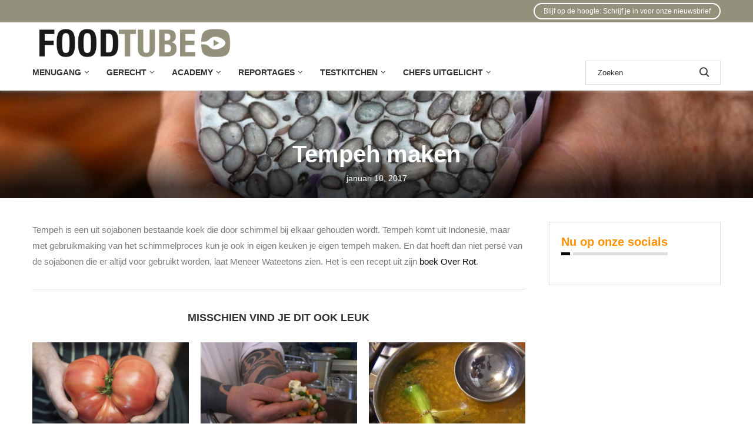

--- FILE ---
content_type: text/html; charset=UTF-8
request_url: https://foodtube.nl/tempeh-maken/
body_size: 33095
content:
<!DOCTYPE html>
<html lang="nl-NL">
<head>
    <meta charset="UTF-8">
    <meta http-equiv="X-UA-Compatible" content="IE=edge">
    <meta name="viewport" content="width=device-width, initial-scale=1">
    <link rel="profile" href="https://gmpg.org/xfn/11"/>
    <link rel="alternate" type="application/rss+xml" title="Foodtube RSS Feed"
          href="https://foodtube.nl/feed/"/>
    <link rel="alternate" type="application/atom+xml" title="Foodtube Atom Feed"
          href="https://foodtube.nl/feed/atom/"/>
    <link rel="pingback" href="https://foodtube.nl/xmlrpc.php"/>
    <!--[if lt IE 9]>
	<script src="https://foodtube.nl/wp-content/themes/soledad/js/html5.js"></script>
	<![endif]-->
	<link rel='preconnect' href='https://fonts.googleapis.com' />
<link rel='preconnect' href='https://fonts.gstatic.com' />
<meta http-equiv='x-dns-prefetch-control' content='on'>
<link rel='dns-prefetch' href='//fonts.googleapis.com' />
<link rel='dns-prefetch' href='//fonts.gstatic.com' />
<link rel='dns-prefetch' href='//s.gravatar.com' />
<link rel='dns-prefetch' href='//www.google-analytics.com' />
<meta name='robots' content='index, follow, max-image-preview:large, max-snippet:-1, max-video-preview:-1' />
	<style>img:is([sizes="auto" i], [sizes^="auto," i]) { contain-intrinsic-size: 3000px 1500px }</style>
	
	<!-- This site is optimized with the Yoast SEO plugin v25.7 - https://yoast.com/wordpress/plugins/seo/ -->
	<title>Tempeh maken (video) - Foodtube.nl</title>
<link crossorigin data-rocket-preconnect href="https://fonts.googleapis.com" rel="preconnect">
<link crossorigin data-rocket-preconnect href="https://www.youtube.com" rel="preconnect">
<link crossorigin data-rocket-preconnect href="https://diffuser-cdn.app-us1.com" rel="preconnect">
<link crossorigin data-rocket-preconnect href="https://www.googletagmanager.com" rel="preconnect">
<link crossorigin data-rocket-preconnect href="https://foodt.be" rel="preconnect">
<link crossorigin data-rocket-preconnect href="https://foodtube.disqus.com" rel="preconnect">
<link crossorigin data-rocket-preconnect href="https://prism.app-us1.com" rel="preconnect">
<link crossorigin data-rocket-preconnect href="https://trackcmp.net" rel="preconnect">
<link data-rocket-preload as="style" href="https://fonts.googleapis.com/css?family=Oswald%3A400&#038;display=swap" rel="preload">
<link href="https://fonts.googleapis.com/css?family=Oswald%3A400&#038;display=swap" media="print" onload="this.media=&#039;all&#039;" rel="stylesheet">
<noscript><link rel="stylesheet" href="https://fonts.googleapis.com/css?family=Oswald%3A400&#038;display=swap"></noscript><link rel="preload" data-rocket-preload as="image" href="https://foodtube.nl/wp-content/uploads/2020/04/EigenTempeh.jpg" fetchpriority="high">
	<link rel="canonical" href="https://foodtube.nl/tempeh-maken/" />
	<meta property="og:locale" content="nl_NL" />
	<meta property="og:type" content="article" />
	<meta property="og:title" content="Tempeh maken (video) - Foodtube.nl" />
	<meta property="og:description" content="https://youtu.be/O0HEEm5e7WATempeh is een uit sojabonen bestaande koek die door schimmel&hellip;" />
	<meta property="og:url" content="https://foodtube.nl/tempeh-maken/" />
	<meta property="og:site_name" content="Foodtube" />
	<meta property="article:publisher" content="https://www.facebook.com/foodtubenl" />
	<meta property="article:published_time" content="2017-01-10T20:28:49+00:00" />
	<meta property="article:modified_time" content="2025-03-26T08:34:34+00:00" />
	<meta property="og:image" content="https://foodtube.nl/wp-content/uploads/2020/04/EigenTempeh.jpg" />
	<meta property="og:image:width" content="1422" />
	<meta property="og:image:height" content="800" />
	<meta property="og:image:type" content="image/jpeg" />
	<meta name="author" content="Ronald Hoeben" />
	<meta name="twitter:label1" content="Geschreven door" />
	<meta name="twitter:data1" content="Ronald Hoeben" />
	<meta name="twitter:label2" content="Geschatte leestijd" />
	<meta name="twitter:data2" content="1 minuut" />
	<script type="application/ld+json" class="yoast-schema-graph">{"@context":"https://schema.org","@graph":[{"@type":"Article","@id":"https://foodtube.nl/tempeh-maken/#article","isPartOf":{"@id":"https://foodtube.nl/tempeh-maken/"},"author":{"name":"Ronald Hoeben","@id":"https://foodtube.nl/#/schema/person/2ddf1c672a6afbbe467ad2783399f128"},"headline":"Tempeh maken","datePublished":"2017-01-10T20:28:49+00:00","dateModified":"2025-03-26T08:34:34+00:00","mainEntityOfPage":{"@id":"https://foodtube.nl/tempeh-maken/"},"wordCount":70,"commentCount":0,"publisher":{"@id":"https://foodtube.nl/#organization"},"image":{"@id":"https://foodtube.nl/tempeh-maken/#primaryimage"},"thumbnailUrl":"https://foodtube.nl/wp-content/uploads/2020/04/EigenTempeh.jpg","keywords":["meneer Wateetons","tempeh","sojabonen","zwarte bonen"],"articleSection":["Groente"],"inLanguage":"nl-NL","potentialAction":[{"@type":"CommentAction","name":"Comment","target":["https://foodtube.nl/tempeh-maken/#respond"]}]},{"@type":"WebPage","@id":"https://foodtube.nl/tempeh-maken/","url":"https://foodtube.nl/tempeh-maken/","name":"Tempeh maken (video) - Foodtube.nl","isPartOf":{"@id":"https://foodtube.nl/#website"},"primaryImageOfPage":{"@id":"https://foodtube.nl/tempeh-maken/#primaryimage"},"image":{"@id":"https://foodtube.nl/tempeh-maken/#primaryimage"},"thumbnailUrl":"https://foodtube.nl/wp-content/uploads/2020/04/EigenTempeh.jpg","datePublished":"2017-01-10T20:28:49+00:00","dateModified":"2025-03-26T08:34:34+00:00","breadcrumb":{"@id":"https://foodtube.nl/tempeh-maken/#breadcrumb"},"inLanguage":"nl-NL","potentialAction":[{"@type":"ReadAction","target":["https://foodtube.nl/tempeh-maken/"]}]},{"@type":"ImageObject","inLanguage":"nl-NL","@id":"https://foodtube.nl/tempeh-maken/#primaryimage","url":"https://foodtube.nl/wp-content/uploads/2020/04/EigenTempeh.jpg","contentUrl":"https://foodtube.nl/wp-content/uploads/2020/04/EigenTempeh.jpg","width":1422,"height":800},{"@type":"BreadcrumbList","@id":"https://foodtube.nl/tempeh-maken/#breadcrumb","itemListElement":[{"@type":"ListItem","position":1,"name":"Home","item":"https://foodtube.nl/"},{"@type":"ListItem","position":2,"name":"Tempeh maken"}]},{"@type":"WebSite","@id":"https://foodtube.nl/#website","url":"https://foodtube.nl/","name":"Foodtube","description":"Alle ingredienten voor een lekker leven","publisher":{"@id":"https://foodtube.nl/#organization"},"potentialAction":[{"@type":"SearchAction","target":{"@type":"EntryPoint","urlTemplate":"https://foodtube.nl/?s={search_term_string}"},"query-input":{"@type":"PropertyValueSpecification","valueRequired":true,"valueName":"search_term_string"}}],"inLanguage":"nl-NL"},{"@type":"Organization","@id":"https://foodtube.nl/#organization","name":"FoodTube","url":"https://foodtube.nl/","logo":{"@type":"ImageObject","inLanguage":"nl-NL","@id":"https://foodtube.nl/#/schema/logo/image/","url":"https://foodtube.nl/wp-content/uploads/2018/06/foodtube_logo_icon.jpg","contentUrl":"https://foodtube.nl/wp-content/uploads/2018/06/foodtube_logo_icon.jpg","width":300,"height":300,"caption":"FoodTube"},"image":{"@id":"https://foodtube.nl/#/schema/logo/image/"},"sameAs":["https://www.facebook.com/foodtubenl","https://x.com/foodtubenl","https://instagram.com/foodtubenl"]},{"@type":"Person","@id":"https://foodtube.nl/#/schema/person/2ddf1c672a6afbbe467ad2783399f128","name":"Ronald Hoeben"}]}</script>
	<!-- / Yoast SEO plugin. -->


<link rel='dns-prefetch' href='//foodtube.nl' />
<link rel='dns-prefetch' href='//www.googletagmanager.com' />
<link rel='dns-prefetch' href='//fonts.googleapis.com' />
<link href='https://fonts.gstatic.com' crossorigin rel='preconnect' />
<link rel="alternate" type="application/rss+xml" title="Foodtube &raquo; feed" href="https://foodtube.nl/feed/" />
<link rel="alternate" type="application/rss+xml" title="Foodtube &raquo; reacties feed" href="https://foodtube.nl/comments/feed/" />
<link rel="alternate" type="application/rss+xml" title="Foodtube &raquo; Tempeh maken reacties feed" href="https://foodtube.nl/tempeh-maken/feed/" />
<link data-minify="1" rel='stylesheet' id='h5ab-print-font-awesome-css' href='https://foodtube.nl/wp-content/cache/min/1/wp-content/plugins/print-post-and-page/css/font-awesome.min.css?ver=1768339954' type='text/css' media='all' />
<link rel='stylesheet' id='h5ab-print-css-css' href='https://foodtube.nl/wp-content/plugins/print-post-and-page/css/h5ab-print.min.css?ver=6.8.3' type='text/css' media='all' />
<link data-minify="1" rel='stylesheet' id='penci-folding-css' href='https://foodtube.nl/wp-content/cache/min/1/wp-content/themes/soledad/inc/elementor/assets/css/fold.css?ver=1768339954' type='text/css' media='all' />
<style id='wp-emoji-styles-inline-css' type='text/css'>

	img.wp-smiley, img.emoji {
		display: inline !important;
		border: none !important;
		box-shadow: none !important;
		height: 1em !important;
		width: 1em !important;
		margin: 0 0.07em !important;
		vertical-align: -0.1em !important;
		background: none !important;
		padding: 0 !important;
	}
</style>
<style id='classic-theme-styles-inline-css' type='text/css'>
/*! This file is auto-generated */
.wp-block-button__link{color:#fff;background-color:#32373c;border-radius:9999px;box-shadow:none;text-decoration:none;padding:calc(.667em + 2px) calc(1.333em + 2px);font-size:1.125em}.wp-block-file__button{background:#32373c;color:#fff;text-decoration:none}
</style>
<link data-minify="1" rel='stylesheet' id='activecampaign-form-block-css' href='https://foodtube.nl/wp-content/cache/min/1/wp-content/plugins/activecampaign-subscription-forms/activecampaign-form-block/build/style-index.css?ver=1768339954' type='text/css' media='all' />
<style id='block-soledad-style-inline-css' type='text/css'>
.pchead-e-block{--pcborder-cl:#dedede;--pcaccent-cl:#6eb48c}.heading1-style-1>h1,.heading1-style-2>h1,.heading2-style-1>h2,.heading2-style-2>h2,.heading3-style-1>h3,.heading3-style-2>h3,.heading4-style-1>h4,.heading4-style-2>h4,.heading5-style-1>h5,.heading5-style-2>h5{padding-bottom:8px;border-bottom:1px solid var(--pcborder-cl);overflow:hidden}.heading1-style-2>h1,.heading2-style-2>h2,.heading3-style-2>h3,.heading4-style-2>h4,.heading5-style-2>h5{border-bottom-width:0;position:relative}.heading1-style-2>h1:before,.heading2-style-2>h2:before,.heading3-style-2>h3:before,.heading4-style-2>h4:before,.heading5-style-2>h5:before{content:'';width:50px;height:2px;bottom:0;left:0;z-index:2;background:var(--pcaccent-cl);position:absolute}.heading1-style-2>h1:after,.heading2-style-2>h2:after,.heading3-style-2>h3:after,.heading4-style-2>h4:after,.heading5-style-2>h5:after{content:'';width:100%;height:2px;bottom:0;left:20px;z-index:1;background:var(--pcborder-cl);position:absolute}.heading1-style-3>h1,.heading1-style-4>h1,.heading2-style-3>h2,.heading2-style-4>h2,.heading3-style-3>h3,.heading3-style-4>h3,.heading4-style-3>h4,.heading4-style-4>h4,.heading5-style-3>h5,.heading5-style-4>h5{position:relative;padding-left:20px}.heading1-style-3>h1:before,.heading1-style-4>h1:before,.heading2-style-3>h2:before,.heading2-style-4>h2:before,.heading3-style-3>h3:before,.heading3-style-4>h3:before,.heading4-style-3>h4:before,.heading4-style-4>h4:before,.heading5-style-3>h5:before,.heading5-style-4>h5:before{width:10px;height:100%;content:'';position:absolute;top:0;left:0;bottom:0;background:var(--pcaccent-cl)}.heading1-style-4>h1,.heading2-style-4>h2,.heading3-style-4>h3,.heading4-style-4>h4,.heading5-style-4>h5{padding:10px 20px;background:#f1f1f1}.heading1-style-5>h1,.heading2-style-5>h2,.heading3-style-5>h3,.heading4-style-5>h4,.heading5-style-5>h5{position:relative;z-index:1}.heading1-style-5>h1:before,.heading2-style-5>h2:before,.heading3-style-5>h3:before,.heading4-style-5>h4:before,.heading5-style-5>h5:before{content:"";position:absolute;left:0;bottom:0;width:200px;height:50%;transform:skew(-25deg) translateX(0);background:var(--pcaccent-cl);z-index:-1;opacity:.4}.heading1-style-6>h1,.heading2-style-6>h2,.heading3-style-6>h3,.heading4-style-6>h4,.heading5-style-6>h5{text-decoration:underline;text-underline-offset:2px;text-decoration-thickness:4px;text-decoration-color:var(--pcaccent-cl)}
</style>
<style id='global-styles-inline-css' type='text/css'>
:root{--wp--preset--aspect-ratio--square: 1;--wp--preset--aspect-ratio--4-3: 4/3;--wp--preset--aspect-ratio--3-4: 3/4;--wp--preset--aspect-ratio--3-2: 3/2;--wp--preset--aspect-ratio--2-3: 2/3;--wp--preset--aspect-ratio--16-9: 16/9;--wp--preset--aspect-ratio--9-16: 9/16;--wp--preset--color--black: #000000;--wp--preset--color--cyan-bluish-gray: #abb8c3;--wp--preset--color--white: #ffffff;--wp--preset--color--pale-pink: #f78da7;--wp--preset--color--vivid-red: #cf2e2e;--wp--preset--color--luminous-vivid-orange: #ff6900;--wp--preset--color--luminous-vivid-amber: #fcb900;--wp--preset--color--light-green-cyan: #7bdcb5;--wp--preset--color--vivid-green-cyan: #00d084;--wp--preset--color--pale-cyan-blue: #8ed1fc;--wp--preset--color--vivid-cyan-blue: #0693e3;--wp--preset--color--vivid-purple: #9b51e0;--wp--preset--gradient--vivid-cyan-blue-to-vivid-purple: linear-gradient(135deg,rgba(6,147,227,1) 0%,rgb(155,81,224) 100%);--wp--preset--gradient--light-green-cyan-to-vivid-green-cyan: linear-gradient(135deg,rgb(122,220,180) 0%,rgb(0,208,130) 100%);--wp--preset--gradient--luminous-vivid-amber-to-luminous-vivid-orange: linear-gradient(135deg,rgba(252,185,0,1) 0%,rgba(255,105,0,1) 100%);--wp--preset--gradient--luminous-vivid-orange-to-vivid-red: linear-gradient(135deg,rgba(255,105,0,1) 0%,rgb(207,46,46) 100%);--wp--preset--gradient--very-light-gray-to-cyan-bluish-gray: linear-gradient(135deg,rgb(238,238,238) 0%,rgb(169,184,195) 100%);--wp--preset--gradient--cool-to-warm-spectrum: linear-gradient(135deg,rgb(74,234,220) 0%,rgb(151,120,209) 20%,rgb(207,42,186) 40%,rgb(238,44,130) 60%,rgb(251,105,98) 80%,rgb(254,248,76) 100%);--wp--preset--gradient--blush-light-purple: linear-gradient(135deg,rgb(255,206,236) 0%,rgb(152,150,240) 100%);--wp--preset--gradient--blush-bordeaux: linear-gradient(135deg,rgb(254,205,165) 0%,rgb(254,45,45) 50%,rgb(107,0,62) 100%);--wp--preset--gradient--luminous-dusk: linear-gradient(135deg,rgb(255,203,112) 0%,rgb(199,81,192) 50%,rgb(65,88,208) 100%);--wp--preset--gradient--pale-ocean: linear-gradient(135deg,rgb(255,245,203) 0%,rgb(182,227,212) 50%,rgb(51,167,181) 100%);--wp--preset--gradient--electric-grass: linear-gradient(135deg,rgb(202,248,128) 0%,rgb(113,206,126) 100%);--wp--preset--gradient--midnight: linear-gradient(135deg,rgb(2,3,129) 0%,rgb(40,116,252) 100%);--wp--preset--font-size--small: 12px;--wp--preset--font-size--medium: 20px;--wp--preset--font-size--large: 32px;--wp--preset--font-size--x-large: 42px;--wp--preset--font-size--normal: 14px;--wp--preset--font-size--huge: 42px;--wp--preset--spacing--20: 0.44rem;--wp--preset--spacing--30: 0.67rem;--wp--preset--spacing--40: 1rem;--wp--preset--spacing--50: 1.5rem;--wp--preset--spacing--60: 2.25rem;--wp--preset--spacing--70: 3.38rem;--wp--preset--spacing--80: 5.06rem;--wp--preset--shadow--natural: 6px 6px 9px rgba(0, 0, 0, 0.2);--wp--preset--shadow--deep: 12px 12px 50px rgba(0, 0, 0, 0.4);--wp--preset--shadow--sharp: 6px 6px 0px rgba(0, 0, 0, 0.2);--wp--preset--shadow--outlined: 6px 6px 0px -3px rgba(255, 255, 255, 1), 6px 6px rgba(0, 0, 0, 1);--wp--preset--shadow--crisp: 6px 6px 0px rgba(0, 0, 0, 1);}:where(.is-layout-flex){gap: 0.5em;}:where(.is-layout-grid){gap: 0.5em;}body .is-layout-flex{display: flex;}.is-layout-flex{flex-wrap: wrap;align-items: center;}.is-layout-flex > :is(*, div){margin: 0;}body .is-layout-grid{display: grid;}.is-layout-grid > :is(*, div){margin: 0;}:where(.wp-block-columns.is-layout-flex){gap: 2em;}:where(.wp-block-columns.is-layout-grid){gap: 2em;}:where(.wp-block-post-template.is-layout-flex){gap: 1.25em;}:where(.wp-block-post-template.is-layout-grid){gap: 1.25em;}.has-black-color{color: var(--wp--preset--color--black) !important;}.has-cyan-bluish-gray-color{color: var(--wp--preset--color--cyan-bluish-gray) !important;}.has-white-color{color: var(--wp--preset--color--white) !important;}.has-pale-pink-color{color: var(--wp--preset--color--pale-pink) !important;}.has-vivid-red-color{color: var(--wp--preset--color--vivid-red) !important;}.has-luminous-vivid-orange-color{color: var(--wp--preset--color--luminous-vivid-orange) !important;}.has-luminous-vivid-amber-color{color: var(--wp--preset--color--luminous-vivid-amber) !important;}.has-light-green-cyan-color{color: var(--wp--preset--color--light-green-cyan) !important;}.has-vivid-green-cyan-color{color: var(--wp--preset--color--vivid-green-cyan) !important;}.has-pale-cyan-blue-color{color: var(--wp--preset--color--pale-cyan-blue) !important;}.has-vivid-cyan-blue-color{color: var(--wp--preset--color--vivid-cyan-blue) !important;}.has-vivid-purple-color{color: var(--wp--preset--color--vivid-purple) !important;}.has-black-background-color{background-color: var(--wp--preset--color--black) !important;}.has-cyan-bluish-gray-background-color{background-color: var(--wp--preset--color--cyan-bluish-gray) !important;}.has-white-background-color{background-color: var(--wp--preset--color--white) !important;}.has-pale-pink-background-color{background-color: var(--wp--preset--color--pale-pink) !important;}.has-vivid-red-background-color{background-color: var(--wp--preset--color--vivid-red) !important;}.has-luminous-vivid-orange-background-color{background-color: var(--wp--preset--color--luminous-vivid-orange) !important;}.has-luminous-vivid-amber-background-color{background-color: var(--wp--preset--color--luminous-vivid-amber) !important;}.has-light-green-cyan-background-color{background-color: var(--wp--preset--color--light-green-cyan) !important;}.has-vivid-green-cyan-background-color{background-color: var(--wp--preset--color--vivid-green-cyan) !important;}.has-pale-cyan-blue-background-color{background-color: var(--wp--preset--color--pale-cyan-blue) !important;}.has-vivid-cyan-blue-background-color{background-color: var(--wp--preset--color--vivid-cyan-blue) !important;}.has-vivid-purple-background-color{background-color: var(--wp--preset--color--vivid-purple) !important;}.has-black-border-color{border-color: var(--wp--preset--color--black) !important;}.has-cyan-bluish-gray-border-color{border-color: var(--wp--preset--color--cyan-bluish-gray) !important;}.has-white-border-color{border-color: var(--wp--preset--color--white) !important;}.has-pale-pink-border-color{border-color: var(--wp--preset--color--pale-pink) !important;}.has-vivid-red-border-color{border-color: var(--wp--preset--color--vivid-red) !important;}.has-luminous-vivid-orange-border-color{border-color: var(--wp--preset--color--luminous-vivid-orange) !important;}.has-luminous-vivid-amber-border-color{border-color: var(--wp--preset--color--luminous-vivid-amber) !important;}.has-light-green-cyan-border-color{border-color: var(--wp--preset--color--light-green-cyan) !important;}.has-vivid-green-cyan-border-color{border-color: var(--wp--preset--color--vivid-green-cyan) !important;}.has-pale-cyan-blue-border-color{border-color: var(--wp--preset--color--pale-cyan-blue) !important;}.has-vivid-cyan-blue-border-color{border-color: var(--wp--preset--color--vivid-cyan-blue) !important;}.has-vivid-purple-border-color{border-color: var(--wp--preset--color--vivid-purple) !important;}.has-vivid-cyan-blue-to-vivid-purple-gradient-background{background: var(--wp--preset--gradient--vivid-cyan-blue-to-vivid-purple) !important;}.has-light-green-cyan-to-vivid-green-cyan-gradient-background{background: var(--wp--preset--gradient--light-green-cyan-to-vivid-green-cyan) !important;}.has-luminous-vivid-amber-to-luminous-vivid-orange-gradient-background{background: var(--wp--preset--gradient--luminous-vivid-amber-to-luminous-vivid-orange) !important;}.has-luminous-vivid-orange-to-vivid-red-gradient-background{background: var(--wp--preset--gradient--luminous-vivid-orange-to-vivid-red) !important;}.has-very-light-gray-to-cyan-bluish-gray-gradient-background{background: var(--wp--preset--gradient--very-light-gray-to-cyan-bluish-gray) !important;}.has-cool-to-warm-spectrum-gradient-background{background: var(--wp--preset--gradient--cool-to-warm-spectrum) !important;}.has-blush-light-purple-gradient-background{background: var(--wp--preset--gradient--blush-light-purple) !important;}.has-blush-bordeaux-gradient-background{background: var(--wp--preset--gradient--blush-bordeaux) !important;}.has-luminous-dusk-gradient-background{background: var(--wp--preset--gradient--luminous-dusk) !important;}.has-pale-ocean-gradient-background{background: var(--wp--preset--gradient--pale-ocean) !important;}.has-electric-grass-gradient-background{background: var(--wp--preset--gradient--electric-grass) !important;}.has-midnight-gradient-background{background: var(--wp--preset--gradient--midnight) !important;}.has-small-font-size{font-size: var(--wp--preset--font-size--small) !important;}.has-medium-font-size{font-size: var(--wp--preset--font-size--medium) !important;}.has-large-font-size{font-size: var(--wp--preset--font-size--large) !important;}.has-x-large-font-size{font-size: var(--wp--preset--font-size--x-large) !important;}
:where(.wp-block-post-template.is-layout-flex){gap: 1.25em;}:where(.wp-block-post-template.is-layout-grid){gap: 1.25em;}
:where(.wp-block-columns.is-layout-flex){gap: 2em;}:where(.wp-block-columns.is-layout-grid){gap: 2em;}
:root :where(.wp-block-pullquote){font-size: 1.5em;line-height: 1.6;}
</style>
<link data-minify="1" rel='stylesheet' id='penci-fte-chosen-css' href='https://foodtube.nl/wp-content/cache/min/1/ajax/libs/chosen/1.8.7/chosen.min.css?ver=1768339954' type='text/css' media='all' />
<link data-minify="1" rel='stylesheet' id='penci-fte-flatpickr-css' href='https://foodtube.nl/wp-content/cache/min/1/wp-content/plugins/penci-filter-everything/assets/flatpickr.css?ver=1768339954' type='text/css' media='all' />
<link data-minify="1" rel='stylesheet' id='penci-fte-front-css' href='https://foodtube.nl/wp-content/cache/min/1/wp-content/plugins/penci-filter-everything/assets/pfe.css?ver=1768339954' type='text/css' media='all' />
<link data-minify="1" rel='stylesheet' id='penci-review-css' href='https://foodtube.nl/wp-content/cache/min/1/wp-content/plugins/penci-review/css/style.css?ver=1768339954' type='text/css' media='all' />

<link data-minify="1" rel='stylesheet' id='penci-main-style-css' href='https://foodtube.nl/wp-content/cache/min/1/wp-content/themes/soledad/main.css?ver=1768339954' type='text/css' media='all' />
<link data-minify="1" rel='stylesheet' id='penci-swiper-bundle-css' href='https://foodtube.nl/wp-content/cache/min/1/wp-content/themes/soledad/css/swiper-bundle.min.css?ver=1768339954' type='text/css' media='all' />
<link data-minify="1" rel='stylesheet' id='penci-font-awesomeold-css' href='https://foodtube.nl/wp-content/cache/min/1/wp-content/themes/soledad/css/font-awesome.4.7.0.swap.min.css?ver=1768339954' type='text/css' media='all' />
<link data-minify="1" rel='stylesheet' id='penci_icon-css' href='https://foodtube.nl/wp-content/cache/min/1/wp-content/themes/soledad/css/penci-icon.css?ver=1768339954' type='text/css' media='all' />
<link rel='stylesheet' id='penci_style-css' href='https://foodtube.nl/wp-content/themes/soledad/style.css?ver=8.7.0' type='text/css' media='all' />
<link data-minify="1" rel='stylesheet' id='penci_social_counter-css' href='https://foodtube.nl/wp-content/cache/min/1/wp-content/themes/soledad/css/social-counter.css?ver=1768339954' type='text/css' media='all' />
<link data-minify="1" rel='stylesheet' id='elementor-icons-css' href='https://foodtube.nl/wp-content/cache/min/1/wp-content/plugins/elementor/assets/lib/eicons/css/elementor-icons.min.css?ver=1768339954' type='text/css' media='all' />
<link rel='stylesheet' id='elementor-frontend-css' href='https://foodtube.nl/wp-content/plugins/elementor/assets/css/frontend.min.css?ver=3.33.1' type='text/css' media='all' />
<link rel='stylesheet' id='elementor-post-13887-css' href='https://foodtube.nl/wp-content/uploads/elementor/css/post-13887.css?ver=1768339944' type='text/css' media='all' />
<link rel='stylesheet' id='widget-video-css' href='https://foodtube.nl/wp-content/plugins/elementor/assets/css/widget-video.min.css?ver=3.33.1' type='text/css' media='all' />
<link rel='stylesheet' id='elementor-post-6289-css' href='https://foodtube.nl/wp-content/uploads/elementor/css/post-6289.css?ver=1768341885' type='text/css' media='all' />
<link rel='stylesheet' id='elementor-post-274-css' href='https://foodtube.nl/wp-content/uploads/elementor/css/post-274.css?ver=1768339945' type='text/css' media='all' />
<link rel='stylesheet' id='widget-divider-css' href='https://foodtube.nl/wp-content/plugins/elementor/assets/css/widget-divider.min.css?ver=3.33.1' type='text/css' media='all' />
<link rel='stylesheet' id='widget-heading-css' href='https://foodtube.nl/wp-content/plugins/elementor/assets/css/widget-heading.min.css?ver=3.33.1' type='text/css' media='all' />
<link rel='stylesheet' id='widget-form-css' href='https://foodtube.nl/wp-content/plugins/elementor-pro/assets/css/widget-form.min.css?ver=3.29.1' type='text/css' media='all' />
<link rel='stylesheet' id='e-animation-fadeIn-css' href='https://foodtube.nl/wp-content/plugins/elementor/assets/lib/animations/styles/fadeIn.min.css?ver=3.33.1' type='text/css' media='all' />
<link rel='stylesheet' id='e-popup-css' href='https://foodtube.nl/wp-content/plugins/elementor-pro/assets/css/conditionals/popup.min.css?ver=3.29.1' type='text/css' media='all' />
<link rel='stylesheet' id='elementor-post-19317-css' href='https://foodtube.nl/wp-content/uploads/elementor/css/post-19317.css?ver=1768339944' type='text/css' media='all' />
<link data-minify="1" rel='stylesheet' id='penci-recipe-css-css' href='https://foodtube.nl/wp-content/cache/min/1/wp-content/plugins/penci-recipe/css/recipe.css?ver=1768339954' type='text/css' media='all' />
<link data-minify="1" rel='stylesheet' id='elementor-gf-local-roboto-css' href='https://foodtube.nl/wp-content/cache/min/1/wp-content/uploads/elementor/google-fonts/css/roboto.css?ver=1768339954' type='text/css' media='all' />
<link data-minify="1" rel='stylesheet' id='elementor-gf-local-robotoslab-css' href='https://foodtube.nl/wp-content/cache/min/1/wp-content/uploads/elementor/google-fonts/css/robotoslab.css?ver=1768339954' type='text/css' media='all' />
<link data-minify="1" rel='stylesheet' id='elementor-gf-local-quicksand-css' href='https://foodtube.nl/wp-content/cache/min/1/wp-content/uploads/elementor/google-fonts/css/quicksand.css?ver=1768339954' type='text/css' media='all' />
<link data-minify="1" rel='stylesheet' id='elementor-gf-local-rubik-css' href='https://foodtube.nl/wp-content/cache/min/1/wp-content/uploads/elementor/google-fonts/css/rubik.css?ver=1768339954' type='text/css' media='all' />
<link rel='stylesheet' id='elementor-icons-shared-0-css' href='https://foodtube.nl/wp-content/plugins/elementor/assets/lib/font-awesome/css/fontawesome.min.css?ver=5.15.3' type='text/css' media='all' />
<link data-minify="1" rel='stylesheet' id='elementor-icons-fa-brands-css' href='https://foodtube.nl/wp-content/cache/min/1/wp-content/plugins/elementor/assets/lib/font-awesome/css/brands.min.css?ver=1768339954' type='text/css' media='all' />
<script type="text/javascript" src="https://foodtube.nl/wp-includes/js/jquery/jquery.min.js?ver=3.7.1" id="jquery-core-js"></script>
<script type="text/javascript" src="https://foodtube.nl/wp-includes/js/jquery/jquery-migrate.min.js?ver=3.4.1" id="jquery-migrate-js"></script>

<!-- Google tag (gtag.js) snippet toegevoegd door Site Kit -->
<!-- Google Analytics snippet toegevoegd door Site Kit -->
<script type="text/javascript" src="https://www.googletagmanager.com/gtag/js?id=G-KKTGDPCBEX" id="google_gtagjs-js" async></script>
<script type="text/javascript" id="google_gtagjs-js-after">
/* <![CDATA[ */
window.dataLayer = window.dataLayer || [];function gtag(){dataLayer.push(arguments);}
gtag("set","linker",{"domains":["foodtube.nl"]});
gtag("js", new Date());
gtag("set", "developer_id.dZTNiMT", true);
gtag("config", "G-KKTGDPCBEX");
 window._googlesitekit = window._googlesitekit || {}; window._googlesitekit.throttledEvents = []; window._googlesitekit.gtagEvent = (name, data) => { var key = JSON.stringify( { name, data } ); if ( !! window._googlesitekit.throttledEvents[ key ] ) { return; } window._googlesitekit.throttledEvents[ key ] = true; setTimeout( () => { delete window._googlesitekit.throttledEvents[ key ]; }, 5 ); gtag( "event", name, { ...data, event_source: "site-kit" } ); }; 
/* ]]> */
</script>
<link rel="https://api.w.org/" href="https://foodtube.nl/wp-json/" /><link rel="alternate" title="JSON" type="application/json" href="https://foodtube.nl/wp-json/wp/v2/posts/6289" /><link rel="EditURI" type="application/rsd+xml" title="RSD" href="https://foodtube.nl/xmlrpc.php?rsd" />
<meta name="generator" content="WordPress 6.8.3" />
<meta name="generator" content="Soledad 8.7.0" />
<link rel='shortlink' href='https://foodt.be/3BeCibP' />
<link rel="alternate" title="oEmbed (JSON)" type="application/json+oembed" href="https://foodtube.nl/wp-json/oembed/1.0/embed?url=https%3A%2F%2Ffoodtube.nl%2Ftempeh-maken%2F" />
<link rel="alternate" title="oEmbed (XML)" type="text/xml+oembed" href="https://foodtube.nl/wp-json/oembed/1.0/embed?url=https%3A%2F%2Ffoodtube.nl%2Ftempeh-maken%2F&#038;format=xml" />
<meta name="generator" content="Site Kit by Google 1.170.0" />    <style type="text/css">
                                                                                                                                            </style>
	<script>var portfolioDataJs = portfolioDataJs || [];</script><style id="penci-custom-style" type="text/css">body{ --pcbg-cl: #fff; --pctext-cl: #313131; --pcborder-cl: #dedede; --pcheading-cl: #313131; --pcmeta-cl: #888888; --pcaccent-cl: #6eb48c; --pcbody-font: 'PT Serif', serif; --pchead-font: 'Raleway', sans-serif; --pchead-wei: bold; --pcava_bdr:10px;--pcajs_fvw:470px;--pcajs_fvmw:220px; } .single.penci-body-single-style-5 #header, .single.penci-body-single-style-6 #header, .single.penci-body-single-style-10 #header, .single.penci-body-single-style-5 .pc-wrapbuilder-header, .single.penci-body-single-style-6 .pc-wrapbuilder-header, .single.penci-body-single-style-10 .pc-wrapbuilder-header { --pchd-mg: 40px; } .fluid-width-video-wrapper > div { position: absolute; left: 0; right: 0; top: 0; width: 100%; height: 100%; } .yt-video-place { position: relative; text-align: center; } .yt-video-place.embed-responsive .start-video { display: block; top: 0; left: 0; bottom: 0; right: 0; position: absolute; transform: none; } .yt-video-place.embed-responsive .start-video img { margin: 0; padding: 0; top: 50%; display: inline-block; position: absolute; left: 50%; transform: translate(-50%, -50%); width: 68px; height: auto; } .mfp-bg { top: 0; left: 0; width: 100%; height: 100%; z-index: 9999999; overflow: hidden; position: fixed; background: #0b0b0b; opacity: .8; filter: alpha(opacity=80) } .mfp-wrap { top: 0; left: 0; width: 100%; height: 100%; z-index: 9999999; position: fixed; outline: none !important; -webkit-backface-visibility: hidden } .single .penci-single-featured-img{ padding-top: 14.2857% !important; } body { --pchead-font: Tahoma, Geneva, sans-serif; } body { --pcbody-font: Tahoma, Geneva, sans-serif; } p{ line-height: 1.8; } #main #bbpress-forums .bbp-login-form fieldset.bbp-form select, #main #bbpress-forums .bbp-login-form .bbp-form input[type="password"], #main #bbpress-forums .bbp-login-form .bbp-form input[type="text"], .penci-login-register input[type="email"], .penci-login-register input[type="text"], .penci-login-register input[type="password"], .penci-login-register input[type="number"], body, textarea, #respond textarea, .widget input[type="text"], .widget input[type="email"], .widget input[type="date"], .widget input[type="number"], .wpcf7 textarea, .mc4wp-form input, #respond input, div.wpforms-container .wpforms-form.wpforms-form input[type=date], div.wpforms-container .wpforms-form.wpforms-form input[type=datetime], div.wpforms-container .wpforms-form.wpforms-form input[type=datetime-local], div.wpforms-container .wpforms-form.wpforms-form input[type=email], div.wpforms-container .wpforms-form.wpforms-form input[type=month], div.wpforms-container .wpforms-form.wpforms-form input[type=number], div.wpforms-container .wpforms-form.wpforms-form input[type=password], div.wpforms-container .wpforms-form.wpforms-form input[type=range], div.wpforms-container .wpforms-form.wpforms-form input[type=search], div.wpforms-container .wpforms-form.wpforms-form input[type=tel], div.wpforms-container .wpforms-form.wpforms-form input[type=text], div.wpforms-container .wpforms-form.wpforms-form input[type=time], div.wpforms-container .wpforms-form.wpforms-form input[type=url], div.wpforms-container .wpforms-form.wpforms-form input[type=week], div.wpforms-container .wpforms-form.wpforms-form select, div.wpforms-container .wpforms-form.wpforms-form textarea, .wpcf7 input, form.pc-searchform input.search-input, ul.homepage-featured-boxes .penci-fea-in h4, .widget.widget_categories ul li span.category-item-count, .about-widget .about-me-heading, .widget ul.side-newsfeed li .side-item .side-item-text .side-item-meta { font-weight: 400 } .penci-hide-tagupdated{ display: none !important; } body, .widget ul li a{ font-size: 15px; } .widget ul li, .widget ol li, .post-entry, p, .post-entry p { font-size: 15px; line-height: 1.8; } .archive-box span, .archive-box h1{ text-transform: none; } body { --pchead-wei: bold; } .featured-area.featured-style-42 .item-inner-content, .featured-style-41 .swiper-slide, .slider-40-wrapper .nav-thumb-creative .thumb-container:after,.penci-slider44-t-item:before,.penci-slider44-main-wrapper .item, .featured-area .penci-image-holder, .featured-area .penci-slider4-overlay, .featured-area .penci-slide-overlay .overlay-link, .featured-style-29 .featured-slider-overlay, .penci-slider38-overlay{ border-radius: ; -webkit-border-radius: ; } .penci-featured-content-right:before{ border-top-right-radius: ; border-bottom-right-radius: ; } .penci-flat-overlay .penci-slide-overlay .penci-mag-featured-content:before{ border-bottom-left-radius: ; border-bottom-right-radius: ; } .container-single .post-image{ border-radius: ; -webkit-border-radius: ; } .penci-mega-post-inner, .penci-mega-thumbnail .penci-image-holder{ border-radius: ; -webkit-border-radius: ; } .cat > a.penci-cat-name{ font-size: 11px; padding: 2px 7px; color: #fff; line-height: 14px; background: rgba(0, 0, 0, 0.8); margin: 0 6px 5px 0; } .cat > a.penci-cat-name:last-child{ padding: 2px 7px; } body.rtl .cat > a.penci-cat-name{ margin-left: 6px; margin-right: 0; } .cat > a.penci-cat-name:hover{ background: var(--pcaccent-cl); } .cat > a.penci-cat-name:after{ content: none; display: none; } body.pcdm-enable.pcdark-mode .cat > a.penci-cat-name{ background:var(--pcbg-l-cl); color:var(--pctext-cl) !important; } body.pcdm-enable.pcdark-mode .cat > a.penci-cat-name:hover{ background:var(--pcaccent-cl); color:var(--pctext-cl) !important; } .pccatds-filled .cat > a.penci-cat-name{ color: #93907b; } .pccatds-filled .cat > a.penci-cat-name{ background-color: #c9c7a9; } .pccatds-filled .cat > a.penci-cat-name:hover{ color: #636253; } .pccatds-filled .cat > a.penci-cat-name:hover{ background-color: #c6c4a7; } @media only screen and (min-width: 1170px){.inner-header #logo img{ width: auto; height:80px; }} .editor-styles-wrapper, body{ --pcaccent-cl: #0a0909; } .penci-menuhbg-toggle:hover .lines-button:after, .penci-menuhbg-toggle:hover .penci-lines:before, .penci-menuhbg-toggle:hover .penci-lines:after,.tags-share-box.tags-share-box-s2 .post-share-plike,.penci-video_playlist .penci-playlist-title,.pencisc-column-2.penci-video_playlist .penci-video-nav .playlist-panel-item, .pencisc-column-1.penci-video_playlist .penci-video-nav .playlist-panel-item,.penci-video_playlist .penci-custom-scroll::-webkit-scrollbar-thumb, .pencisc-button, .post-entry .pencisc-button, .penci-dropcap-box, .penci-dropcap-circle, .penci-login-register input[type="submit"]:hover, .penci-ld .penci-ldin:before, .penci-ldspinner > div{ background: #0a0909; } a, .post-entry .penci-portfolio-filter ul li a:hover, .penci-portfolio-filter ul li a:hover, .penci-portfolio-filter ul li.active a, .post-entry .penci-portfolio-filter ul li.active a, .penci-countdown .countdown-amount, .archive-box h1, .post-entry a, .container.penci-breadcrumb span a:hover,.container.penci-breadcrumb a:hover, .post-entry blockquote:before, .post-entry blockquote cite, .post-entry blockquote .author, .wpb_text_column blockquote:before, .wpb_text_column blockquote cite, .wpb_text_column blockquote .author, .penci-pagination a:hover, ul.penci-topbar-menu > li a:hover, div.penci-topbar-menu > ul > li a:hover, .penci-recipe-heading a.penci-recipe-print,.penci-review-metas .penci-review-btnbuy, .main-nav-social a:hover, .widget-social .remove-circle a:hover i, .penci-recipe-index .cat > a.penci-cat-name, #bbpress-forums li.bbp-body ul.forum li.bbp-forum-info a:hover, #bbpress-forums li.bbp-body ul.topic li.bbp-topic-title a:hover, #bbpress-forums li.bbp-body ul.forum li.bbp-forum-info .bbp-forum-content a, #bbpress-forums li.bbp-body ul.topic p.bbp-topic-meta a, #bbpress-forums .bbp-breadcrumb a:hover, #bbpress-forums .bbp-forum-freshness a:hover, #bbpress-forums .bbp-topic-freshness a:hover, #buddypress ul.item-list li div.item-title a, #buddypress ul.item-list li h4 a, #buddypress .activity-header a:first-child, #buddypress .comment-meta a:first-child, #buddypress .acomment-meta a:first-child, div.bbp-template-notice a:hover, .penci-menu-hbg .menu li a .indicator:hover, .penci-menu-hbg .menu li a:hover, #sidebar-nav .menu li a:hover, .penci-rlt-popup .rltpopup-meta .rltpopup-title:hover, .penci-video_playlist .penci-video-playlist-item .penci-video-title:hover, .penci_list_shortcode li:before, .penci-dropcap-box-outline, .penci-dropcap-circle-outline, .penci-dropcap-regular, .penci-dropcap-bold{ color: #0a0909; } .penci-home-popular-post ul.slick-dots li button:hover, .penci-home-popular-post ul.slick-dots li.slick-active button, .post-entry blockquote .author span:after, .error-image:after, .error-404 .go-back-home a:after, .penci-header-signup-form, .woocommerce span.onsale, .woocommerce #respond input#submit:hover, .woocommerce a.button:hover, .woocommerce button.button:hover, .woocommerce input.button:hover, .woocommerce nav.woocommerce-pagination ul li span.current, .woocommerce div.product .entry-summary div[itemprop="description"]:before, .woocommerce div.product .entry-summary div[itemprop="description"] blockquote .author span:after, .woocommerce div.product .woocommerce-tabs #tab-description blockquote .author span:after, .woocommerce #respond input#submit.alt:hover, .woocommerce a.button.alt:hover, .woocommerce button.button.alt:hover, .woocommerce input.button.alt:hover, .pcheader-icon.shoping-cart-icon > a > span, #penci-demobar .buy-button, #penci-demobar .buy-button:hover, .penci-recipe-heading a.penci-recipe-print:hover,.penci-review-metas .penci-review-btnbuy:hover, .penci-review-process span, .penci-review-score-total, #navigation.menu-style-2 ul.menu ul.sub-menu:before, #navigation.menu-style-2 .menu ul ul.sub-menu:before, .penci-go-to-top-floating, .post-entry.blockquote-style-2 blockquote:before, #bbpress-forums #bbp-search-form .button, #bbpress-forums #bbp-search-form .button:hover, .wrapper-boxed .bbp-pagination-links span.current, #bbpress-forums #bbp_reply_submit:hover, #bbpress-forums #bbp_topic_submit:hover,#main .bbp-login-form .bbp-submit-wrapper button[type="submit"]:hover, #buddypress .dir-search input[type=submit], #buddypress .groups-members-search input[type=submit], #buddypress button:hover, #buddypress a.button:hover, #buddypress a.button:focus, #buddypress input[type=button]:hover, #buddypress input[type=reset]:hover, #buddypress ul.button-nav li a:hover, #buddypress ul.button-nav li.current a, #buddypress div.generic-button a:hover, #buddypress .comment-reply-link:hover, #buddypress input[type=submit]:hover, #buddypress div.pagination .pagination-links .current, #buddypress div.item-list-tabs ul li.selected a, #buddypress div.item-list-tabs ul li.current a, #buddypress div.item-list-tabs ul li a:hover, #buddypress table.notifications thead tr, #buddypress table.notifications-settings thead tr, #buddypress table.profile-settings thead tr, #buddypress table.profile-fields thead tr, #buddypress table.wp-profile-fields thead tr, #buddypress table.messages-notices thead tr, #buddypress table.forum thead tr, #buddypress input[type=submit] { background-color: #0a0909; } .penci-pagination ul.page-numbers li span.current, #comments_pagination span { color: #fff; background: #0a0909; border-color: #0a0909; } .footer-instagram h4.footer-instagram-title > span:before, .woocommerce nav.woocommerce-pagination ul li span.current, .penci-pagination.penci-ajax-more a.penci-ajax-more-button:hover, .penci-recipe-heading a.penci-recipe-print:hover,.penci-review-metas .penci-review-btnbuy:hover, .home-featured-cat-content.style-14 .magcat-padding:before, .wrapper-boxed .bbp-pagination-links span.current, #buddypress .dir-search input[type=submit], #buddypress .groups-members-search input[type=submit], #buddypress button:hover, #buddypress a.button:hover, #buddypress a.button:focus, #buddypress input[type=button]:hover, #buddypress input[type=reset]:hover, #buddypress ul.button-nav li a:hover, #buddypress ul.button-nav li.current a, #buddypress div.generic-button a:hover, #buddypress .comment-reply-link:hover, #buddypress input[type=submit]:hover, #buddypress div.pagination .pagination-links .current, #buddypress input[type=submit], form.pc-searchform.penci-hbg-search-form input.search-input:hover, form.pc-searchform.penci-hbg-search-form input.search-input:focus, .penci-dropcap-box-outline, .penci-dropcap-circle-outline { border-color: #0a0909; } .woocommerce .woocommerce-error, .woocommerce .woocommerce-info, .woocommerce .woocommerce-message { border-top-color: #0a0909; } .penci-slider ol.penci-control-nav li a.penci-active, .penci-slider ol.penci-control-nav li a:hover, .penci-related-carousel .penci-owl-dot.active span, .penci-owl-carousel-slider .penci-owl-dot.active span{ border-color: #0a0909; background-color: #0a0909; } .woocommerce .woocommerce-message:before, .woocommerce form.checkout table.shop_table .order-total .amount, .woocommerce ul.products li.product .price ins, .woocommerce ul.products li.product .price, .woocommerce div.product p.price ins, .woocommerce div.product span.price ins, .woocommerce div.product p.price, .woocommerce div.product .entry-summary div[itemprop="description"] blockquote:before, .woocommerce div.product .woocommerce-tabs #tab-description blockquote:before, .woocommerce div.product .entry-summary div[itemprop="description"] blockquote cite, .woocommerce div.product .entry-summary div[itemprop="description"] blockquote .author, .woocommerce div.product .woocommerce-tabs #tab-description blockquote cite, .woocommerce div.product .woocommerce-tabs #tab-description blockquote .author, .woocommerce div.product .product_meta > span a:hover, .woocommerce div.product .woocommerce-tabs ul.tabs li.active, .woocommerce ul.cart_list li .amount, .woocommerce ul.product_list_widget li .amount, .woocommerce table.shop_table td.product-name a:hover, .woocommerce table.shop_table td.product-price span, .woocommerce table.shop_table td.product-subtotal span, .woocommerce-cart .cart-collaterals .cart_totals table td .amount, .woocommerce .woocommerce-info:before, .woocommerce div.product span.price, .penci-container-inside.penci-breadcrumb span a:hover,.penci-container-inside.penci-breadcrumb a:hover { color: #0a0909; } .standard-content .penci-more-link.penci-more-link-button a.more-link, .penci-readmore-btn.penci-btn-make-button a, .penci-featured-cat-seemore.penci-btn-make-button a{ background-color: #0a0909; color: #fff; } .penci-vernav-toggle:before{ border-top-color: #0a0909; color: #fff; } .penci-pagination a, .penci-pagination .disable-url, .penci-pagination ul.page-numbers li span, .penci-pagination ul.page-numbers li a, #comments_pagination span, #comments_pagination a{ font-size: 15px; } .penci-pagination.penci-ajax-more a.penci-ajax-more-button{ color: #93907b; } .penci-pagination.penci-ajax-more a.penci-ajax-more-button{ border-color: #b7b69a; } .penci-pagination.penci-ajax-more a.penci-ajax-more-button{ background-color: #7c7967; } .penci-pagination.penci-ajax-more a.penci-ajax-more-button:hover{ color: #ffffff; } .penci-pagination.penci-ajax-more a.penci-ajax-more-button:hover{ border-color: #93907b; } .penci-pagination.penci-ajax-more a.penci-ajax-more-button:hover{ background-color: #636053; } a.penci-topbar-post-title { text-transform: none; } ul.penci-topbar-menu > li a, div.penci-topbar-menu > ul > li a { text-transform: none; font-size: 12px; } #penci-login-popup:before{ opacity: ; } .penci-homepage-title.penci-magazine-title h3 a, .penci-border-arrow.penci-homepage-title .inner-arrow { text-transform: none; } .penci-homepage-title.penci-magazine-title h3 a, .penci-border-arrow.penci-homepage-title .inner-arrow { font-size: 20px; } .penci-header-signup-form { padding-top: px; padding-bottom: px; } .penci-slide-overlay .overlay-link, .penci-slider38-overlay, .penci-flat-overlay .penci-slide-overlay .penci-mag-featured-content:before, .slider-40-wrapper .list-slider-creative .item-slider-creative .img-container:before { opacity: ; } .penci-item-mag:hover .penci-slide-overlay .overlay-link, .featured-style-38 .item:hover .penci-slider38-overlay, .penci-flat-overlay .penci-item-mag:hover .penci-slide-overlay .penci-mag-featured-content:before { opacity: ; } .penci-featured-content .featured-slider-overlay { opacity: ; } .slider-40-wrapper .list-slider-creative .item-slider-creative:hover .img-container:before { opacity:; } .featured-style-29 .featured-slider-overlay { opacity: ; } .header-standard h2, .header-standard .post-title, .header-standard h2 a, .pc_titlebig_standard { text-transform: none; } .header-standard .cat a.penci-cat-name { text-transform: uppercase; } .penci_grid_title a, .penci-grid li .item h2 a, .penci-masonry .item-masonry h2 a, .grid-mixed .mixed-detail h2 a, .overlay-header-box .overlay-title a { text-transform: none; } .penci-grid li .item h2 a, .penci-masonry .item-masonry h2 a { } .penci-featured-infor .penci-entry-title a:hover, .penci-grid li .item h2 a:hover, .penci-masonry .item-masonry h2 a:hover, .grid-mixed .mixed-detail h2 a:hover { color: #ff9000; } .penci-grid li.typography-style .overlay-typography { opacity: ; } .penci-grid li.typography-style:hover .overlay-typography { opacity: ; } .penci-featured-infor .cat > a.penci-cat-name, .penci-standard-cat .cat > a.penci-cat-name, .grid-header-box .cat > a.penci-cat-name, .header-list-style .cat > a.penci-cat-name, .overlay-header-box .cat > a.penci-cat-name, .inner-boxed-2 .cat > a.penci-cat-name, .main-typography .cat > a.penci-cat-name{ font-size: 10px; } .header-standard h2 a, .overlay-header-box .overlay-title a, .penci-featured-infor .penci-entry-title, .grid-mixed .mixed-detail h2 a, .pc_titlebig_standard{font-size:10px;} .penci-grid li .item h2 a, .penci-masonry .item-masonry h2 a, .penci_grid_title a{font-size:16px;}@media only screen and (max-width: 479px){.penci-grid li .item h2 a, .penci-masonry .item-masonry h2 a, .penci_grid_title a{font-size:15px;}} .grid-post-box-meta, .overlay-header-box .overlay-author, .penci-post-box-meta .penci-box-meta, .header-standard .author-post{ font-size: 13px; } .item-content p, .standard-content .standard-post-entry, .standard-content .standard-post-entry p{ font-size: 15px; } .standard-content .penci-more-link a.more-link, .standard-content .penci-more-link.penci-more-link-button a.more-link, .penci-readmore-btn a, .penci-readmore-btn.penci-btn-make-button a{ font-size: 15px; } .grid-featured .penci-post-share-box a, .penci-post-box-meta .penci-post-share-box a{ font-size: 15px; } .penci-grid > li, .grid-featured, .penci-grid li.typography-style, .grid-mixed, .penci-grid .list-post.list-boxed-post, .penci-masonry .item-masonry, article.standard-article, .penci-grid li.list-post, .grid-overlay, .penci-grid li.list-post.penci-slistp{ margin-bottom: 25px; } .penci-grid li.list-post, .penci-grid li.list-post.penci-slistp{ padding-bottom: 25px; } .penci-layout-mixed-3 .penci-grid li.penci-slistp, .penci-layout-mixed-4 .penci-grid li.penci-slistp{ padding-bottom: 0px; margin-bottom: 0px; padding-top: 25px; } .penci-layout-mixed-3 .penci-grid li.penci-slistp ~ .penci-slistp, .penci-layout-mixed-4 .penci-grid li.penci-slistp ~ .penci-slistp{ margin-top: 25px; } .grid-featured, .grid-mixed, article.standard-article, .grid-overlay{ margin-bottom: 30px; } .penci-grid li.list-post.penci-slistp{ margin-bottom: 5px; padding-bottom: 5px; } .penci-layout-mixed-3 .penci-grid li.penci-slistp, .penci-layout-mixed-4 .penci-grid li.penci-slistp{ padding-bottom: 0; margin-bottom: 0; padding-top: 5px; } .penci-layout-mixed-3 .penci-grid li.penci-slistp ~ .penci-slistp, .penci-layout-mixed-4 .penci-grid li.penci-slistp ~ .penci-slistp{ margin-top: 5px; } @media only screen and (min-width: 961px){ .penci-sidebar-content{ width: 25%; } .penci-single-style-10 .penci-single-s10-content, .container.penci_sidebar:not(.two-sidebar) #main{ width: 75%; } } body.loading-posts #main .penci-loader-effect{transform: translateX(calc(40px / 2 * -1));} @media only screen and (min-width: 961px){ .penci-single-style-10 .penci-single-s10-content, .container.penci_sidebar.right-sidebar #main{ padding-right: 40px; } .penci-single-style-10.penci_sidebar.left-sidebar .penci-single-s10-content, .container.penci_sidebar.left-sidebar #main,.penci-woo-page-container.penci_sidebar.left-sidebar .sidebar-both .penci-single-product-sidebar-wrap,.penci-woo-page-container.penci_sidebar.left-sidebar .sidebar-bottom .penci-single-product-bottom-container .bottom-content{ padding-left: 40px; } } @media only screen and (min-width: 1201px){ .layout-14_12_14 .penci-main-content, .container.two-sidebar #main{ padding-left: 40px; padding-right: 40px; } } .penci-sidebar-content .widget, .penci-sidebar-content.pcsb-boxed-whole { margin-bottom: 40px; } .penci-sidebar-content .penci-border-arrow .inner-arrow { text-transform: none; } .penci-sidebar-content .penci-border-arrow .inner-arrow { font-size: 20px; } .penci-sidebar-content.style-21, .penci-sidebar-content.style-22, .penci-sidebar-content.style-23, .penci-sidebar-content.style-28 .widget-title, .penci-sidebar-content.style-29 .widget-title, .penci-sidebar-content.style-29 .widget-title, .penci-sidebar-content.style-24{ --pcheading-cl: #ff9000; } .penci-sidebar-content.style-25 .widget-title span, .penci-sidebar-content.style-30 .widget-title > span, .penci-sidebar-content .penci-border-arrow .inner-arrow { color: #ff9000; } .widget ul.side-newsfeed li .side-item .side-item-text h4 a, .widget a, #wp-calendar tbody td a, .widget.widget_categories ul li, .widget.widget_archive ul li, .widget-social a i, .widget-social a span, .widget-social.show-text a span,.penci-video_playlist .penci-video-playlist-item .penci-video-title, .widget ul.side-newsfeed li .side-item .side-item-text .side-item-meta a{ color: #111111; } .penci-video_playlist .penci-video-playlist-item .penci-video-title:hover,.widget ul.side-newsfeed li .side-item .side-item-text h4 a:hover, .widget a:hover, .penci-sidebar-content .widget-social a:hover span, .widget-social a:hover span, .penci-tweets-widget-content .icon-tweets, .penci-tweets-widget-content .tweet-intents a, .penci-tweets-widget-content .tweet-intents span:after, .widget-social.remove-circle a:hover i , #wp-calendar tbody td a:hover, .penci-video_playlist .penci-video-playlist-item .penci-video-title:hover, .widget ul.side-newsfeed li .side-item .side-item-text .side-item-meta a:hover{ color: #ff9000; } .widget .tagcloud a:hover, .widget-social a:hover i, .widget input[type="submit"]:hover,.penci-user-logged-in .penci-user-action-links a:hover,.penci-button:hover, .widget button[type="submit"]:hover { color: #fff; background-color: #ff9000; border-color: #ff9000; } .about-widget .about-me-heading:before { border-color: #ff9000; } .penci-tweets-widget-content .tweet-intents-inner:before, .penci-tweets-widget-content .tweet-intents-inner:after, .pencisc-column-1.penci-video_playlist .penci-video-nav .playlist-panel-item, .penci-video_playlist .penci-custom-scroll::-webkit-scrollbar-thumb, .penci-video_playlist .penci-playlist-title { background-color: #ff9000; } .penci-owl-carousel.penci-tweets-slider .penci-owl-dots .penci-owl-dot.active span, .penci-owl-carousel.penci-tweets-slider .penci-owl-dots .penci-owl-dot:hover span { border-color: #ff9000; background-color: #ff9000; } .penci-user-logged-in .penci-user-action-links a, .penci-login-register input[type="submit"], .widget input[type="submit"], .widget button[type="submit"], .contact-form input[type=submit], #respond #submit, .wpcf7 input[type="submit"], .widget_wysija input[type="submit"], div.wpforms-container .wpforms-form.wpforms-form input[type=submit], div.wpforms-container .wpforms-form.wpforms-form button[type=submit], div.wpforms-container .wpforms-form.wpforms-form .wpforms-page-button, .mc4wp-form input[type=submit]{ background-color: #93917c; } .pcdark-mode .penci-user-logged-in .penci-user-action-links a, .pcdark-mode .penci-login-register input[type="submit"], .pcdark-mode .widget input[type="submit"], .pcdark-mode .widget button[type="submit"], .pcdark-mode .contact-form input[type=submit], .pcdark-mode #respond #submit, .pcdark-mode .wpcf7 input[type="submit"], .pcdark-mode .widget_wysija input[type="submit"], .pcdark-mode div.wpforms-container .wpforms-form.wpforms-form input[type=submit], .pcdark-mode div.wpforms-container .wpforms-form.wpforms-form button[type=submit], .pcdark-mode div.wpforms-container .wpforms-form.wpforms-form .wpforms-page-button, .pcdark-mode .mc4wp-form input[type=submit]{ background-color: #93917c; } .penci-user-logged-in .penci-user-action-links a, .penci-login-register input[type="submit"], .widget input[type="submit"], .widget button[type="submit"], .contact-form input[type=submit], #respond #submit, .wpcf7 input[type="submit"], .widget_wysija input[type="submit"], div.wpforms-container .wpforms-form.wpforms-form input[type=submit], div.wpforms-container .wpforms-form.wpforms-form button[type=submit], div.wpforms-container .wpforms-form.wpforms-form .wpforms-page-button, .mc4wp-form input[type=submit]{ color: #ffffff; } .pcdark-mode .penci-user-logged-in .penci-user-action-links a, .pcdark-mode .penci-login-register input[type="submit"], .pcdark-mode .widget input[type="submit"], .pcdark-mode .widget button[type="submit"], .pcdark-mode .contact-form input[type=submit], .pcdark-mode #respond #submit, .pcdark-mode .wpcf7 input[type="submit"], .pcdark-mode .widget_wysija input[type="submit"], .pcdark-mode div.wpforms-container .wpforms-form.wpforms-form input[type=submit], .pcdark-mode div.wpforms-container .wpforms-form.wpforms-form button[type=submit], .pcdark-mode div.wpforms-container .wpforms-form.wpforms-form .wpforms-page-button, .pcdark-mode .mc4wp-form input[type=submit]{ color: #ffffff; } .wp-block-search .wp-block-search__button svg{ fill: #ffffff; } .penci-user-logged-in .penci-user-action-links a:hover, .penci-login-register input[type="submit"]:hover, .footer-widget-wrapper .widget button[type="submit"]:hover,.footer-widget-wrapper .mc4wp-form input[type="submit"]:hover, .footer-widget-wrapper .widget input[type="submit"]:hover,.widget input[type="submit"]:hover, .widget button[type="submit"]:hover, .contact-form input[type=submit]:hover, #respond #submit:hover, .wpcf7 input[type="submit"]:hover, .widget_wysija input[type="submit"]:hover, div.wpforms-container .wpforms-form.wpforms-form input[type=submit]:hover, div.wpforms-container .wpforms-form.wpforms-form button[type=submit]:hover, div.wpforms-container .wpforms-form.wpforms-form .wpforms-page-button:hover, .mc4wp-form input[type=submit]:hover{ background-color: #801200; } .penci-user-logged-in .penci-user-action-links a:hover, .penci-login-register input[type="submit"]:hover, .footer-widget-wrapper .widget button[type="submit"]:hover,.footer-widget-wrapper .mc4wp-form input[type="submit"]:hover, .footer-widget-wrapper .widget input[type="submit"]:hover,.widget input[type="submit"]:hover, .widget button[type="submit"]:hover, .contact-form input[type=submit]:hover, #respond #submit:hover, .wpcf7 input[type="submit"]:hover, .widget_wysija input[type="submit"]:hover, div.wpforms-container .wpforms-form.wpforms-form input[type=submit]:hover, div.wpforms-container .wpforms-form.wpforms-form button[type=submit]:hover, div.wpforms-container .wpforms-form.wpforms-form .wpforms-page-button:hover, .mc4wp-form input[type=submit]:hover{ color: #ffffff; } .wp-block-search .wp-block-search__button:hover svg{ fill: #ffffff; } .container-single .single-post-title { text-transform: none; } @media only screen and (min-width: 769px){ .container-single .single-post-title { font-size: 40px; } } .post-related .item-related h3 a{ font-size: 16px; } .container-single .cat a.penci-cat-name { text-transform: uppercase; } .list-post .header-list-style:after, .grid-header-box:after, .penci-overlay-over .overlay-header-box:after, .home-featured-cat-content .first-post .magcat-detail .mag-header:after { content: none; } .list-post .header-list-style, .grid-header-box, .penci-overlay-over .overlay-header-box, .home-featured-cat-content .first-post .magcat-detail .mag-header{ padding-bottom: 0; } .grid-header-box,.header-list-style{ text-align: center } .grid-header-box:after, .header-list-style:after, .grid-mixed .grid-header-box:after, .container .penci-grid li.magazine-layout .grid-header-box:after, .list-post .header-list-style:after, .penci-layout-boxed-1 .list-boxed-post .header-list-style:after, .penci-layout-standard-boxed-1 .list-boxed-post .header-list-style:after, .penci-layout-classic-boxed-1 .list-boxed-post .header-list-style:after, .list-post.list-boxed-post .header-list-style:after{ left: 50%; margin-left: -30px; } .penci-featured-infor .item-content, .penci-grid li .item .item-content, .penci-masonry .item-masonry .item-content, .penci-grid .mixed-detail .item-content{ text-align: center; } .penci-post-box-meta.penci-post-box-grid{ text-align: center; } .penci-grid .mixed-detail .item-content, .penci-grid li .item .item-content, .penci-masonry .item-masonry .item-content{ overflow: hidden; display: -webkit-box; -webkit-line-clamp: 2; line-clamp: 2; -webkit-box-orient: vertical; } .standard-content .standard-post-entry{ overflow: hidden; display: -webkit-box; -webkit-line-clamp: 1; line-clamp: 1; -webkit-box-orient: vertical; } #respond h3.comment-reply-title span:before, #respond h3.comment-reply-title span:after, .post-box-title:before, .post-box-title:after { content: none; display: none; } .container-single .item-related h3 a { text-transform: none; } h3.comment-reply-title,.post-comments .post-title-box {border-top: 0; padding-top: 0;} .penci-homepage-title.style-21 .inner-arrow, .penci-homepage-title.style-22, .penci-homepage-title.style-23, .penci-homepage-title.style-28, .penci-homepage-title.style-24{ --pcheading-cl: #93907b; } .penci-homepage-title.style-25 .inner-arrow > span,.penci-homepage-title.style-25 .inner-arrow > a, .penci-homepage-title.style-30 .inner-arrow > span, .penci-homepage-title.style-29 .inner-arrow span, .penci-homepage-title .inner-arrow, .penci-homepage-title.penci-magazine-title .inner-arrow a { color: #93907b; } .home-featured-cat-content .mag-photo .mag-overlay-photo { opacity: ; } .home-featured-cat-content .mag-photo:hover .mag-overlay-photo { opacity: ; } .inner-item-portfolio:hover .penci-portfolio-thumbnail a:after { opacity: ; } .penci-menuhbg-toggle { width: 18px; } .penci-menuhbg-toggle .penci-menuhbg-inner { height: 18px; } .penci-menuhbg-toggle .penci-lines, .penci-menuhbg-wapper{ width: 18px; } .penci-menuhbg-toggle .lines-button{ top: 8px; } .penci-menuhbg-toggle .penci-lines:before{ top: 5px; } .penci-menuhbg-toggle .penci-lines:after{ top: -5px; } .penci-menuhbg-toggle:hover .lines-button:after, .penci-menuhbg-toggle:hover .penci-lines:before, .penci-menuhbg-toggle:hover .penci-lines:after{ transform: translateX(28px); } .penci-menuhbg-toggle .lines-button.penci-hover-effect{ left: -28px; } .penci-menu-hbg-inner .penci-hbg_sitetitle{ font-size: 18px; } .penci-menu-hbg-inner .penci-hbg_desc{ font-size: 14px; } .penci-hbg-logo img{ max-width: 250px; }.penci-menu-hbg{ width: 330px; }.penci-menu-hbg.penci-menu-hbg-left{ transform: translateX(-330px); -webkit-transform: translateX(-330px); -moz-transform: translateX(-330px); }.penci-menu-hbg.penci-menu-hbg-right{ transform: translateX(330px); -webkit-transform: translateX(330px); -moz-transform: translateX(330px); }.penci-menuhbg-open .penci-menu-hbg.penci-menu-hbg-left, .penci-vernav-poleft.penci-menuhbg-open .penci-vernav-toggle{ left: 330px; }@media only screen and (min-width: 961px) { .penci-vernav-enable.penci-vernav-poleft .wrapper-boxed, .penci-vernav-enable.penci-vernav-poleft .pencipdc_podcast.pencipdc_dock_player{ padding-left: 330px; } .penci-vernav-enable.penci-vernav-poright .wrapper-boxed, .penci-vernav-enable.penci-vernav-poright .pencipdc_podcast.pencipdc_dock_player{ padding-right: 330px; } .penci-vernav-enable .is-sticky #navigation{ width: calc(100% - 330px); } }@media only screen and (min-width: 961px) { .penci-vernav-enable .penci_is_nosidebar .wp-block-image.alignfull, .penci-vernav-enable .penci_is_nosidebar .wp-block-cover-image.alignfull, .penci-vernav-enable .penci_is_nosidebar .wp-block-cover.alignfull, .penci-vernav-enable .penci_is_nosidebar .wp-block-gallery.alignfull, .penci-vernav-enable .penci_is_nosidebar .alignfull{ margin-left: calc(50% - 50vw + 165px); width: calc(100vw - 330px); } }.penci-vernav-poright.penci-menuhbg-open .penci-vernav-toggle{ right: 330px; }@media only screen and (min-width: 961px) { .penci-vernav-enable.penci-vernav-poleft .penci-rltpopup-left{ left: 330px; } }@media only screen and (min-width: 961px) { .penci-vernav-enable.penci-vernav-poright .penci-rltpopup-right{ right: 330px; } }@media only screen and (max-width: 1500px) and (min-width: 961px) { .penci-vernav-enable .container { max-width: 100%; max-width: calc(100% - 30px); } .penci-vernav-enable .container.home-featured-boxes{ display: block; } .penci-vernav-enable .container.home-featured-boxes:before, .penci-vernav-enable .container.home-featured-boxes:after{ content: ""; display: table; clear: both; } } .penci-featured-share-box .penci-shareso a:nth-last-child(2){ margin-right: 0; } .penci-block-vc .penci-border-arrow .inner-arrow { text-transform: none; } .penci-block-vc .penci-border-arrow .inner-arrow { font-size: 20px; } .penci-block-vc .penci-border-arrow .inner-arrow { color: #ff9000; } .biggrid-archive-wrapper .pcbg-content-inner .pcbg-title, .biggrid-archive-wrapper .pcbg-content-inner .pcbg-title a{color:#93907b;}.biggrid-archive-wrapper .pcbg-content-inner .cat > a.penci-cat-name{color:#93907b;}.biggrid-archive-wrapper .penci-biggrid{--pcgap:10px;}.biggrid-archive-wrapper .penci-bgstyle-1 .penci-dflex{margin-left: calc(-10px/2); margin-right: calc(-10px/2); width: calc(100% + 10px);}.biggrid-archive-wrapper .penci-bgstyle-1 .penci-bgitem{padding-left: calc(10px/2); padding-right: calc(10px/2); margin-bottom: 10px} body { --pcdm_btnbg: rgba(0, 0, 0, .1); --pcdm_btnd: #666; --pcdm_btndbg: #fff; --pcdm_btnn: var(--pctext-cl); --pcdm_btnnbg: var(--pcbg-cl); } body.pcdm-enable { --pcbg-cl: #000000; --pcbg-l-cl: #1a1a1a; --pcbg-d-cl: #000000; --pctext-cl: #fff; --pcborder-cl: #313131; --pcborders-cl: #3c3c3c; --pcheading-cl: rgba(255,255,255,0.9); --pcmeta-cl: #999999; --pcl-cl: #fff; --pclh-cl: #0a0909; --pcaccent-cl: #0a0909; background-color: var(--pcbg-cl); color: var(--pctext-cl); } body.pcdark-df.pcdm-enable.pclight-mode { --pcbg-cl: #fff; --pctext-cl: #313131; --pcborder-cl: #dedede; --pcheading-cl: #313131; --pcmeta-cl: #888888; --pcaccent-cl: #0a0909; }</style><script>
var penciBlocksArray=[];
var portfolioDataJs = portfolioDataJs || [];var PENCILOCALCACHE = {};
		(function () {
				"use strict";
		
				PENCILOCALCACHE = {
					data: {},
					remove: function ( ajaxFilterItem ) {
						delete PENCILOCALCACHE.data[ajaxFilterItem];
					},
					exist: function ( ajaxFilterItem ) {
						return PENCILOCALCACHE.data.hasOwnProperty( ajaxFilterItem ) && PENCILOCALCACHE.data[ajaxFilterItem] !== null;
					},
					get: function ( ajaxFilterItem ) {
						return PENCILOCALCACHE.data[ajaxFilterItem];
					},
					set: function ( ajaxFilterItem, cachedData ) {
						PENCILOCALCACHE.remove( ajaxFilterItem );
						PENCILOCALCACHE.data[ajaxFilterItem] = cachedData;
					}
				};
			}
		)();function penciBlock() {
		    this.atts_json = '';
		    this.content = '';
		}</script>
<script type="application/ld+json">{
    "@context": "https:\/\/schema.org\/",
    "@type": "organization",
    "@id": "#organization",
    "logo": {
        "@type": "ImageObject",
        "url": "https:\/\/foodtube.nl\/wp-content\/uploads\/2025\/02\/Foodtube-Logo-klein.png"
    },
    "url": "https:\/\/foodtube.nl\/",
    "name": "Foodtube",
    "description": "Alle ingredienten voor een lekker leven"
}</script><script type="application/ld+json">{
    "@context": "https:\/\/schema.org\/",
    "@type": "WebSite",
    "name": "Foodtube",
    "alternateName": "Alle ingredienten voor een lekker leven",
    "url": "https:\/\/foodtube.nl\/"
}</script><script type="application/ld+json">{
    "@context": "https:\/\/schema.org\/",
    "@type": "BlogPosting",
    "headline": "Tempeh maken",
    "description": "https:\/\/youtu.be\/O0HEEm5e7WATempeh is een uit sojabonen bestaande koek die door schimmel&hellip;",
    "datePublished": "2017-01-10T21:28:49+01:00",
    "datemodified": "2025-03-26T09:34:34+01:00",
    "mainEntityOfPage": "https:\/\/foodtube.nl\/tempeh-maken\/",
    "image": {
        "@type": "ImageObject",
        "url": "https:\/\/foodtube.nl\/wp-content\/uploads\/2020\/04\/EigenTempeh.jpg",
        "width": 1422,
        "height": 800
    },
    "publisher": {
        "@type": "Organization",
        "name": "Foodtube",
        "logo": {
            "@type": "ImageObject",
            "url": "https:\/\/foodtube.nl\/wp-content\/uploads\/2025\/02\/Foodtube-Logo-klein.png"
        }
    },
    "author": {
        "@type": "Person",
        "@id": "#person-RonaldHoeben",
        "name": "Ronald Hoeben",
        "url": "https:\/\/foodtube.nl\/author\/ronald\/"
    }
}</script><script type="application/ld+json">{
    "@context": "https:\/\/schema.org\/",
    "@type": "BreadcrumbList",
    "itemListElement": [
        {
            "@type": "ListItem",
            "position": 1,
            "item": {
                "@id": "https:\/\/foodtube.nl",
                "name": "Home"
            }
        },
        {
            "@type": "ListItem",
            "position": 2,
            "item": {
                "@id": "https:\/\/foodtube.nl\/category\/gerecht\/",
                "name": "Gerecht"
            }
        },
        {
            "@type": "ListItem",
            "position": 3,
            "item": {
                "@id": "https:\/\/foodtube.nl\/category\/gerecht\/groente-eten\/",
                "name": "Groente"
            }
        },
        {
            "@type": "ListItem",
            "position": 4,
            "item": {
                "@id": "https:\/\/foodtube.nl\/tempeh-maken\/",
                "name": "Tempeh maken"
            }
        }
    ]
}</script><meta name="generator" content="Elementor 3.33.1; features: additional_custom_breakpoints; settings: css_print_method-external, google_font-enabled, font_display-swap">
			<style>
				.e-con.e-parent:nth-of-type(n+4):not(.e-lazyloaded):not(.e-no-lazyload),
				.e-con.e-parent:nth-of-type(n+4):not(.e-lazyloaded):not(.e-no-lazyload) * {
					background-image: none !important;
				}
				@media screen and (max-height: 1024px) {
					.e-con.e-parent:nth-of-type(n+3):not(.e-lazyloaded):not(.e-no-lazyload),
					.e-con.e-parent:nth-of-type(n+3):not(.e-lazyloaded):not(.e-no-lazyload) * {
						background-image: none !important;
					}
				}
				@media screen and (max-height: 640px) {
					.e-con.e-parent:nth-of-type(n+2):not(.e-lazyloaded):not(.e-no-lazyload),
					.e-con.e-parent:nth-of-type(n+2):not(.e-lazyloaded):not(.e-no-lazyload) * {
						background-image: none !important;
					}
				}
			</style>
				<style type="text/css">
				.penci-recipe-tagged .prt-icon span, .penci-recipe-action-buttons .penci-recipe-button:hover{ background-color:#0a0909; }																																																																																															</style>
	<style id="penci-header-builder-103" type="text/css">.penci_header.penci-header-builder.main-builder-header{}.penci-header-image-logo,.penci-header-text-logo{--pchb-logo-title-fw:bold;--pchb-logo-title-fs:normal;--pchb-logo-slogan-fw:bold;--pchb-logo-slogan-fs:normal;}.pc-logo-desktop.penci-header-image-logo img{max-height:50px;}@media only screen and (max-width: 767px){.penci_navbar_mobile .penci-header-image-logo img{}}.penci_builder_sticky_header_desktop .penci-header-image-logo img{}.penci_navbar_mobile .penci-header-text-logo{--pchb-m-logo-title-fw:bold;--pchb-m-logo-title-fs:normal;--pchb-m-logo-slogan-fw:bold;--pchb-m-logo-slogan-fs:normal;}.penci_navbar_mobile .penci-header-image-logo img{}.penci_navbar_mobile .sticky-enable .penci-header-image-logo img{}.pb-logo-sidebar-mobile{--pchb-logo-sm-title-fw:bold;--pchb-logo-sm-title-fs:normal;--pchb-logo-sm-slogan-fw:bold;--pchb-logo-sm-slogan-fs:normal;}.pc-builder-element.pb-logo-sidebar-mobile img{max-width:220px;max-height:60px;}.pc-logo-sticky{--pchb-logo-s-title-fw:bold;--pchb-logo-s-title-fs:normal;--pchb-logo-s-slogan-fw:bold;--pchb-logo-s-slogan-fs:normal;}.pc-builder-element.pc-logo-sticky.pc-logo img{max-height:40px;}.pc-builder-element.pc-main-menu{--pchb-main-menu-fs:14px;--pchb-main-menu-fs_l2:13px;--pchb-main-menu-lh:26px;}.pc-builder-element.pc-second-menu{--pchb-second-menu-fw:400;--pchb-second-menu-fs:12px;--pchb-second-menu-lh:30px;--pchb-second-menu-fs_l2:12px;--pchb-second-menu-mg:15px;--pchb-second-menu-tt: none;}.pc-builder-element.pc-third-menu{--pchb-third-menu-fs:12px;--pchb-third-menu-fs_l2:12px;}.penci-builder.penci-builder-button.button-1{border-color:#ffffff;color:#ffffff;}.penci-builder.penci-builder-button.button-1:hover{color:#0a0a0a;}.penci-builder.penci-builder-button.button-2{}.penci-builder.penci-builder-button.button-2:hover{}.penci-builder.penci-builder-button.button-3{}.penci-builder.penci-builder-button.button-3:hover{}.penci-builder.penci-builder-button.button-mobile-1{border-color:#ffffff;color:#ffffff;}.penci-builder.penci-builder-button.button-mobile-1:hover{}.penci-builder.penci-builder-button.button-mobile-2{}.penci-builder.penci-builder-button.button-mobile-2:hover{}.penci-builder-mobile-sidebar-nav.penci-menu-hbg{border-width:0;border-style:solid;}.pc-builder-menu.pc-dropdown-menu{--pchb-dd-lv1:13px;--pchb-dd-lv2:12px;}.penci-header-builder .penci-header-block-2{}.penci-header-builder .pc-builder-element.pc-builder-menu{}.penci-header-builder .pc-builder-element.pc-second-menu{margin-left: 20px;}.penci-mobile-midbar{border-bottom-width: 1px;}.penci-desktop-sticky-top{padding-top: 5px;padding-bottom: 5px;}.penci-desktop-sticky-mid{padding-top: 5px;padding-bottom: 5px;}.pc-builder-element.pc-logo-sticky{margin-top:0px;margin-right: 0px;margin-bottom: 0px;}.penci-builder-element.penci-data-time-format{color:#ffffff}.pc-header-element.pc-login-register a{color:#ffffff}.pc-builder-element.pc-main-menu .navigation ul.menu ul.sub-menu li a:hover{color:#93917c}.pc-builder-element.pc-main-menu .navigation .menu .sub-menu li.current-menu-item > a,.pc-builder-element.pc-main-menu .navigation .menu .sub-menu > li.current_page_item > a,.pc-builder-element.pc-main-menu .navigation .menu .sub-menu > li.current-menu-ancestor > a,.pc-builder-element.pc-main-menu .navigation .menu .sub-menu > li.current-menu-item > a{color:#93917c}.pc-builder-element.pc-second-menu .navigation .menu > li > a,.pc-builder-element.pc-second-menu .navigation ul.menu ul.sub-menu a{color:#ffffff}.penci-builder-element.header-social.desktop-social a i{font-size:12px}body:not(.rtl) .penci-builder-element.desktop-social .inner-header-social a{margin-right:8px}body.rtl .penci-builder-element.desktop-social .inner-header-social a{margin-left:8px}.pc-builder-element a.penci-menuhbg-toggle{border-style:none}.pc-search-form-sidebar.search-style-icon-button .searchsubmit:before,.pc-search-form-sidebar.search-style-text-button .searchsubmit {line-height:40px}.penci-builder-button.button-1{font-size:12px}.penci-builder-button.button-mobile-1{font-size:12px}.pc-header-element.penci-topbar-social .pclogin-item a i{font-size:15px}.penci-builder.penci-builder-button.button-1{font-weight:normal}.penci-builder.penci-builder-button.button-1{font-style:normal}.penci-builder.penci-builder-button.button-2{font-weight:bold}.penci-builder.penci-builder-button.button-2{font-style:normal}.penci-builder.penci-builder-button.button-3{font-weight:bold}.penci-builder.penci-builder-button.button-3{font-style:normal}.penci-builder.penci-builder-button.button-mobile-1{font-weight:normal}.penci-builder.penci-builder-button.button-mobile-1{font-style:normal}.penci-builder.penci-builder-button.button-mobile-2{font-weight:bold}.penci-builder.penci-builder-button.button-mobile-2{font-style:normal}.penci-builder-element.penci-data-time-format{font-size:12px}.pc-wrapbuilder-header{--pchb-socialw:24px}.penci_builder_sticky_header_desktop{border-style:solid}.penci-builder-element.penci-topbar-trending{max-width:420px}.penci_header.main-builder-header{border-style:solid}.penci-builder-element.pc-search-form.pc-search-form-sidebar,.penci-builder-element.pc-search-form.search-style-icon-button.pc-search-form-sidebar .search-input,.penci-builder-element.pc-search-form.search-style-text-button.pc-search-form-sidebar .search-input{line-height:38px}.penci-builder-element.pc-search-form-sidebar.search-style-default .search-input{line-height:38px;padding-top:0;padding-bottom:0}.pc-builder-element.pc-logo.pb-logo-mobile{}.pc-header-element.penci-topbar-social .pclogin-item a{}.pc-header-element.penci-topbar-social-mobile .pclogin-item a{}body.penci-header-preview-layout .wrapper-boxed{min-height:1500px}.penci_header_overlap .penci-desktop-topblock,.penci-desktop-topblock{border-width:0;border-style:solid;}.penci_header_overlap .penci-desktop-topbar,.penci-desktop-topbar{border-width:0;background-color:#93917c;border-style:solid;padding-top: 5px;padding-bottom: 5px;}.penci_header_overlap .penci-desktop-midbar,.penci-desktop-midbar{border-width:0;border-style:solid;}.penci_header_overlap .penci-desktop-bottombar,.penci-desktop-bottombar{border-width:0;background-size:auto;border-color:#dedede;border-style:solid;max-height:50;margin-top:-15px;border-top-width: 0px;}.penci_header_overlap .penci-desktop-bottomblock,.penci-desktop-bottomblock{border-width:0;border-style:none;border-top-width: -6px;border-bottom-width: -7px;}.penci_header_overlap .penci-sticky-top,.penci-sticky-top{border-width:0;background-color:#93917c;border-style:solid;padding-top: 5px;padding-bottom: 5px;}.penci_header_overlap .penci-sticky-mid,.penci-sticky-mid{border-width:0;border-style:solid;padding-top: 5px;padding-bottom: 5px;}.penci_header_overlap .penci-sticky-bottom,.penci-sticky-bottom{border-width:0;border-style:solid;}.penci_header_overlap .penci-mobile-topbar,.penci-mobile-topbar{border-width:0;background-color:#93917c;border-style:solid;}.penci_header_overlap .penci-mobile-midbar,.penci-mobile-midbar{border-width:0;border-color:#dedede;border-style:solid;border-bottom-width: 1px;}.penci_header_overlap .penci-mobile-bottombar,.penci-mobile-bottombar{border-width:0;border-style:solid;}</style><meta name="generator" content="WP Rocket 3.20.0.3" data-wpr-features="wpr_minify_js wpr_preconnect_external_domains wpr_oci wpr_minify_css wpr_preload_links wpr_desktop" />
</head>

<body class="wp-singular post-template-default single single-post postid-6289 single-format-standard wp-custom-logo wp-theme-soledad eio-default penci-disable-desc-collapse soledad-ver-8-7-0 pclight-mode pccatds-filled pccatdss-fill penci-body-single-style-5 penci-show-pthumb pcmn-drdw-style-slide_down pchds-showup elementor-default elementor-kit-13887 elementor-page elementor-page-6289">
<div  id="soledad_wrapper" class="wrapper-boxed header-style-header-1 header-search-style-showup">
	<div  class="penci-header-wrap pc-wrapbuilder-header"><div data-builder-slug="103" id="pcbdhd_103"
     class="pc-wrapbuilder-header-inner penci-builder-id-103">
	    <div class="penci_header penci-header-builder penci_builder_sticky_header_desktop shadow-enable">
        <div class="penci_container">
            <div class="penci_stickybar penci_navbar">
				<div class="penci-desktop-sticky-mid penci_container penci-sticky-mid pcmiddle-normal pc-hasel">
    <div class="container container-normal">
        <div class="penci_nav_row">
			
                <div class="penci_nav_col penci_nav_left penci_nav_alignleft">

					    <div class="pc-builder-element pc-logo-sticky pc-logo penci-header-image-logo ">
        <a href="https://foodtube.nl/">
            <img class="penci-mainlogo penci-limg pclogo-cls"                  src="https://foodtube.nl/wp-content/uploads/2025/02/Foodtube-Logo-klein.png"
                 alt="Foodtube"
                 width="1920"
                 height="276">
			        </a>
    </div>

                </div>

				
                <div class="penci_nav_col penci_nav_center penci_nav_aligncenter">

					    <div class="pc-builder-element pc-builder-menu pc-main-menu">
        <nav class="navigation menu-style-1 no-class menu-item-normal pcremove-lineh" role="navigation"
		     itemscope
             itemtype="https://schema.org/SiteNavigationElement">
			<ul id="menu-main-menu" class="menu"><li id="menu-item-14243" class="menu-item menu-item-type-taxonomy menu-item-object-category ajax-mega-menu penci-megapos-flexible penci-mega-menu menu-item-has-children menu-item-14243"><a href="https://foodtube.nl/category/menugang/">Menugang</a>
<ul class="sub-menu">
	<li id="menu-item-0" class="menu-item-0"><div class="penci-megamenu normal-cat-menu penc-menu-14243" data-id="6c5f0d7458" data-menu="main-menu" data-item="0" data-catid="4117" data-number="1" data-style="2" data-position="top"></div></li>
</ul>
</li>
<li id="menu-item-13924" class="menu-item menu-item-type-taxonomy menu-item-object-category current-post-ancestor ajax-mega-menu penci-megapos-flexible penci-mega-menu menu-item-has-children menu-item-13924"><a href="https://foodtube.nl/category/gerecht/">Gerecht</a>
<ul class="sub-menu">
	<li class="menu-item-0"><div class="penci-megamenu normal-cat-menu penc-menu-13924" data-id="6c5f0d7458" data-menu="main-menu" data-item="1" data-catid="7" data-number="1" data-style="2" data-position="top"></div></li>
</ul>
</li>
<li id="menu-item-14074" class="menu-item menu-item-type-taxonomy menu-item-object-category ajax-mega-menu penci-megapos-flexible penci-mega-menu menu-item-has-children menu-item-14074"><a href="https://foodtube.nl/category/academy/">Academy</a>
<ul class="sub-menu">
	<li class="menu-item-0"><div class="penci-megamenu normal-cat-menu penc-menu-14074" data-id="6c5f0d7458" data-menu="main-menu" data-item="2" data-catid="4168" data-number="1" data-style="2" data-position="side"></div></li>
</ul>
</li>
<li id="menu-item-19090" class="menu-item menu-item-type-taxonomy menu-item-object-category ajax-mega-menu penci-megapos-flexible penci-mega-menu menu-item-has-children menu-item-19090"><a href="https://foodtube.nl/category/reportages/">Reportages</a>
<ul class="sub-menu">
	<li class="menu-item-0"><div class="penci-megamenu normal-cat-menu penc-menu-19090" data-id="6c5f0d7458" data-menu="main-menu" data-item="3" data-catid="11" data-number="1" data-style="2" data-position="side"></div></li>
</ul>
</li>
<li id="menu-item-19091" class="menu-item menu-item-type-taxonomy menu-item-object-category ajax-mega-menu penci-megapos-flexible penci-mega-menu menu-item-19091"><a href="https://foodtube.nl/category/testkitchen/">Testkitchen</a>
<ul class="sub-menu">
	<li class="menu-item-0"><div class="penci-megamenu normal-cat-menu penc-menu-19091" data-id="6c5f0d7458" data-menu="main-menu" data-item="4" data-catid="13" data-number="1" data-style="2" data-position="side"></div></li>
</ul>
</li>
<li id="menu-item-19105" class="menu-item menu-item-type-taxonomy menu-item-object-category menu-item-has-children ajax-mega-menu menu-item-19105"><a href="https://foodtube.nl/category/chef-uitgelicht/">Chefs uitgelicht</a>
<ul class="sub-menu">
	<li id="menu-item-19098" class="menu-item menu-item-type-taxonomy menu-item-object-category ajax-mega-menu menu-item-19098"><a href="https://foodtube.nl/category/chef-uitgelicht/cees-holtkamp/">Cees Holtkamp</a></li>
	<li id="menu-item-19099" class="menu-item menu-item-type-taxonomy menu-item-object-category ajax-mega-menu menu-item-19099"><a href="https://foodtube.nl/category/chef-uitgelicht/rene-ameling/">René Ameling</a></li>
	<li id="menu-item-19100" class="menu-item menu-item-type-taxonomy menu-item-object-category ajax-mega-menu menu-item-19100"><a href="https://foodtube.nl/category/chef-uitgelicht/jigal-krant/">Jigal Krant</a></li>
	<li id="menu-item-19101" class="menu-item menu-item-type-taxonomy menu-item-object-category ajax-mega-menu menu-item-19101"><a href="https://foodtube.nl/category/chef-uitgelicht/joris-bijdendijk/">Joris Bijdendijk</a></li>
	<li id="menu-item-19102" class="menu-item menu-item-type-taxonomy menu-item-object-category ajax-mega-menu menu-item-19102"><a href="https://foodtube.nl/category/chef-uitgelicht/wil-demandt/">Wil Demandt</a></li>
	<li id="menu-item-19103" class="menu-item menu-item-type-taxonomy menu-item-object-category ajax-mega-menu menu-item-19103"><a href="https://foodtube.nl/category/chef-uitgelicht/gertjan-kiers/">Gertjan Kiers</a></li>
	<li id="menu-item-19104" class="menu-item menu-item-type-taxonomy menu-item-object-category ajax-mega-menu menu-item-19104"><a href="https://foodtube.nl/category/chef-uitgelicht/yvette-van-boven/">Yvette van Boven</a></li>
</ul>
</li>
</ul>        </nav>
    </div>
	
                </div>

				
                <div class="penci_nav_col penci_nav_right penci_nav_alignright">

					<div id="top-search"
     class="pc-builder-element penci-top-search pcheader-icon top-search-classes ">
    <a href="#" aria-label="Search" class="search-click pc-button-define-customize">
        <i class="penciicon-magnifiying-glass"></i>
    </a>
    <div class="show-search pcbds-showup">
        		            <div class="penci-search-form penci-search-form">
				                <form autocomplete="off" role="search" method="get"
                                                   class="pc-searchform searchform  penci-ajax-search"
                                                   action="https://foodtube.nl/"  data-thumbnail="1" data-price="1" data-post_type="post" data-count="7" data-sku="1" data-symbols_count="3">

					                    <div class="pc-searchform-inner pc-eajxsearch">
						                        <input type="text" class="s search-input" placeholder="Zoeken"
                               value="" name="s"
                               aria-label="Zoek"
                               title="Zoeken"/>
						                        <button type="submit" class="searchsubmit">
	                            <span>
								Zoek							</span>
                        </button>
						                    </div>
				
                </form>
								                    <div class="search-results-wrapper">
                        <div class="penci-dropdown-results penci-scroll penci-dropdown penci-search-results">
                            <div class="penci-search-results-wrapper"></div>
                        </div>

						                    </div>
				            </div>
			                <a href="#" aria-label="Close" class="search-click close-search"><i class="penciicon-close-button"></i></a>
    </div>
</div>

                </div>

				        </div>
    </div>
</div>
            </div>
        </div>
    </div>
    <div class="penci_header penci-header-builder main-builder-header  normal shadow-enable  ">
		<div class="penci_topbar penci-desktop-topbar penci_container bg-normal pcmiddle-normal pc-hasel">
    <div class="container container-normal">
        <div class="penci_nav_row">
			
                <div class="penci_nav_col penci_nav_left penci_nav_flexleft penci_nav_alignleft">

					
                </div>

				
                <div class="penci_nav_col penci_nav_center penci_nav_flexcenter penci_nav_aligncenter">

					
                </div>

				
                <div class="penci_nav_col penci_nav_right penci_nav_flexright penci_nav_alignright">

					    <a target="_self" rel="noreferrer"
       href="https://foodtube.nl/registreren/" class="penci-builder penci-builder-button button-1 button-define-style-1 button-shape-circle default ">
		Blijf op de hoogte: Schrijf je in voor onze nieuwsbrief    </a>

                </div>

				        </div>
    </div>
</div>
<div class="penci_midbar penci-desktop-midbar penci_container bg-normal pcmiddle-normal pc-hasel">
    <div class="container container-normal">
        <div class="penci_nav_row">
			
                <div class="penci_nav_col penci_nav_left penci_nav_flexleft penci_nav_alignleft">

					    <div class="pc-builder-element pc-logo pc-logo-desktop penci-header-image-logo ">
        <a href="https://foodtube.nl/">
            <img class="penci-mainlogo penci-limg pclogo-cls"                  src="https://foodtube.nl/wp-content/uploads/2025/02/Foodtube-Logo-klein.png"
                 alt="Foodtube"
                 width="1920"
                 height="276">
			        </a>
    </div>

                </div>

				
                <div class="penci_nav_col penci_nav_center penci_nav_flexcenter penci_nav_aligncenter">

					
                </div>

				
                <div class="penci_nav_col penci_nav_right penci_nav_flexright penci_nav_alignright">

					
                </div>

				        </div>
    </div>
</div>
<div class="penci_bottombar penci-desktop-bottombar penci_navbar penci_container bg-normal pcmiddle-normal pc-hasel">
    <div class="container container-normal">
        <div class="penci_nav_row">
			
                <div class="penci_nav_col penci_nav_left penci_nav_flexleft penci_nav_alignleft">

					    <div class="pc-builder-element pc-builder-menu pc-main-menu">
        <nav class="navigation menu-style-1 no-class menu-item-normal pcremove-lineh" role="navigation"
		     itemscope
             itemtype="https://schema.org/SiteNavigationElement">
			<ul id="menu-main-menu-1" class="menu"><li class="menu-item menu-item-type-taxonomy menu-item-object-category ajax-mega-menu penci-megapos-flexible penci-mega-menu menu-item-has-children menu-item-14243"><a href="https://foodtube.nl/category/menugang/">Menugang</a>
<ul class="sub-menu">
	<li class="menu-item-0"><div class="penci-megamenu normal-cat-menu penc-menu-14243" data-id="6c5f0d7458" data-menu="main-menu" data-item="0" data-catid="4117" data-number="1" data-style="2" data-position="top"></div></li>
</ul>
</li>
<li class="menu-item menu-item-type-taxonomy menu-item-object-category current-post-ancestor ajax-mega-menu penci-megapos-flexible penci-mega-menu menu-item-has-children menu-item-13924"><a href="https://foodtube.nl/category/gerecht/">Gerecht</a>
<ul class="sub-menu">
	<li class="menu-item-0"><div class="penci-megamenu normal-cat-menu penc-menu-13924" data-id="6c5f0d7458" data-menu="main-menu" data-item="1" data-catid="7" data-number="1" data-style="2" data-position="top"></div></li>
</ul>
</li>
<li class="menu-item menu-item-type-taxonomy menu-item-object-category ajax-mega-menu penci-megapos-flexible penci-mega-menu menu-item-has-children menu-item-14074"><a href="https://foodtube.nl/category/academy/">Academy</a>
<ul class="sub-menu">
	<li class="menu-item-0"><div class="penci-megamenu normal-cat-menu penc-menu-14074" data-id="6c5f0d7458" data-menu="main-menu" data-item="2" data-catid="4168" data-number="1" data-style="2" data-position="side"></div></li>
</ul>
</li>
<li class="menu-item menu-item-type-taxonomy menu-item-object-category ajax-mega-menu penci-megapos-flexible penci-mega-menu menu-item-has-children menu-item-19090"><a href="https://foodtube.nl/category/reportages/">Reportages</a>
<ul class="sub-menu">
	<li class="menu-item-0"><div class="penci-megamenu normal-cat-menu penc-menu-19090" data-id="6c5f0d7458" data-menu="main-menu" data-item="3" data-catid="11" data-number="1" data-style="2" data-position="side"></div></li>
</ul>
</li>
<li class="menu-item menu-item-type-taxonomy menu-item-object-category ajax-mega-menu penci-megapos-flexible penci-mega-menu menu-item-19091"><a href="https://foodtube.nl/category/testkitchen/">Testkitchen</a>
<ul class="sub-menu">
	<li class="menu-item-0"><div class="penci-megamenu normal-cat-menu penc-menu-19091" data-id="6c5f0d7458" data-menu="main-menu" data-item="4" data-catid="13" data-number="1" data-style="2" data-position="side"></div></li>
</ul>
</li>
<li class="menu-item menu-item-type-taxonomy menu-item-object-category menu-item-has-children ajax-mega-menu menu-item-19105"><a href="https://foodtube.nl/category/chef-uitgelicht/">Chefs uitgelicht</a>
<ul class="sub-menu">
	<li class="menu-item menu-item-type-taxonomy menu-item-object-category ajax-mega-menu menu-item-19098"><a href="https://foodtube.nl/category/chef-uitgelicht/cees-holtkamp/">Cees Holtkamp</a></li>
	<li class="menu-item menu-item-type-taxonomy menu-item-object-category ajax-mega-menu menu-item-19099"><a href="https://foodtube.nl/category/chef-uitgelicht/rene-ameling/">René Ameling</a></li>
	<li class="menu-item menu-item-type-taxonomy menu-item-object-category ajax-mega-menu menu-item-19100"><a href="https://foodtube.nl/category/chef-uitgelicht/jigal-krant/">Jigal Krant</a></li>
	<li class="menu-item menu-item-type-taxonomy menu-item-object-category ajax-mega-menu menu-item-19101"><a href="https://foodtube.nl/category/chef-uitgelicht/joris-bijdendijk/">Joris Bijdendijk</a></li>
	<li class="menu-item menu-item-type-taxonomy menu-item-object-category ajax-mega-menu menu-item-19102"><a href="https://foodtube.nl/category/chef-uitgelicht/wil-demandt/">Wil Demandt</a></li>
	<li class="menu-item menu-item-type-taxonomy menu-item-object-category ajax-mega-menu menu-item-19103"><a href="https://foodtube.nl/category/chef-uitgelicht/gertjan-kiers/">Gertjan Kiers</a></li>
	<li class="menu-item menu-item-type-taxonomy menu-item-object-category ajax-mega-menu menu-item-19104"><a href="https://foodtube.nl/category/chef-uitgelicht/yvette-van-boven/">Yvette van Boven</a></li>
</ul>
</li>
</ul>        </nav>
    </div>
	
                </div>

				
                <div class="penci_nav_col penci_nav_center penci_nav_flexcenter penci_nav_aligncenter">

					
                </div>

				
                <div class="penci_nav_col penci_nav_right penci_nav_flexright penci_nav_alignright">

					            <div class="penci-search-form penci-builder-element pc-search-form-desktop pc-search-form search-style-default  penci-search-form">
				                <form autocomplete="off" role="search" method="get"
                                                   class="pc-searchform searchform  penci-ajax-search pc-searchform"
                                                   action="https://foodtube.nl/"  data-thumbnail="1" data-price="1" data-post_type="post" data-count="7" data-sku="1" data-symbols_count="3">

					                        <input type="text" class="s search-input" placeholder="Zoeken"
                               value="" name="s"
                               aria-label="Zoek"
                               title="Zoeken"/>
						                        <button type="submit" class="searchsubmit">
	                            <span>
								Zoek							</span>
                        </button>
						
                </form>
								                    <div class="search-results-wrapper">
                        <div class="penci-dropdown-results penci-scroll penci-dropdown penci-search-results">
                            <div class="penci-search-results-wrapper"></div>
                        </div>

						                    </div>
				            </div>
			
                </div>

				        </div>
    </div>
</div>
    </div>
	<div class="penci_navbar_mobile shadow-enable">
	<div class="penci_mobile_topbar penci-mobile-topbar penci_container sticky-disable pc-hasel pcmiddle-center bgtrans-enable">
    <div class="container">
        <div class="penci_nav_row">
			
                <div class="penci_nav_col penci_nav_left penci_nav_alignleft">

					
                </div>

				
                <div class="penci_nav_col penci_nav_center penci_nav_aligncenter">

					    <a target="_self" rel="noreferrer"
       href="https://foodtube.nl/registreren/" class="penci-builder penci-builder-button penci-builder-button button-mobile-1 button-define-style-1 button-shape-circle default ">
		Iedere week nieuwe video's in je mailbox? Schrijf je hier in     </a>

                </div>

				
                <div class="penci_nav_col penci_nav_right penci_nav_alignright">

					
                </div>

				        </div>
    </div>
</div>
<div class="penci_mobile_midbar penci-mobile-midbar penci_container sticky-enable pcmiddle-center pc-hasel bgtrans-enable">
    <div class="container">
        <div class="penci_nav_row">
			
                <div class="penci_nav_col penci_nav_left penci_nav_alignleft">

					    <div class="pc-builder-element penci-menuhbg-wapper penci-menu-toggle-wapper">
        <a href="#" aria-label="Open Menu"
           class="penci-menuhbg-toggle builder pc-button-define-customize">
		<span class="penci-menuhbg-inner">
			<i class="lines-button lines-button-double">
				<i class="penci-lines"></i>
			</i>
			<i class="lines-button lines-button-double penci-hover-effect">
				<i class="penci-lines"></i>
			</i>
		</span>
        </a>
    </div>

                </div>

				
                <div class="penci_nav_col penci_nav_center penci_nav_aligncenter">

					    <div class="pc-builder-element pc-logo pb-logo-mobile penci-header-image-logo ">
        <a href="https://foodtube.nl/">
            <img class="penci-mainlogo penci-limg pclogo-cls"                  src="https://foodtube.nl/wp-content/uploads/2025/02/Foodtube-Logo-klein.png"
                 alt="Foodtube"
                 width="1920"
                 height="276">
			        </a>
    </div>

                </div>

				
                <div class="penci_nav_col penci_nav_right penci_nav_alignright">

					<div id="top-search"
     class="pc-builder-element penci-top-search pcheader-icon top-search-classes ">
    <a href="#" aria-label="Search" class="search-click pc-button-define-customize">
        <i class="penciicon-magnifiying-glass"></i>
    </a>
    <div class="show-search pcbds-showup">
        		            <div class="penci-search-form penci-search-form">
				                <form autocomplete="off" role="search" method="get"
                                                   class="pc-searchform searchform  penci-ajax-search"
                                                   action="https://foodtube.nl/"  data-thumbnail="1" data-price="1" data-post_type="post" data-count="7" data-sku="1" data-symbols_count="3">

					                    <div class="pc-searchform-inner pc-eajxsearch">
						                        <input type="text" class="s search-input" placeholder="Zoeken"
                               value="" name="s"
                               aria-label="Zoek"
                               title="Zoeken"/>
						                        <button type="submit" class="searchsubmit">
	                            <span>
								Zoek							</span>
                        </button>
						                    </div>
				
                </form>
								                    <div class="search-results-wrapper">
                        <div class="penci-dropdown-results penci-scroll penci-dropdown penci-search-results">
                            <div class="penci-search-results-wrapper"></div>
                        </div>

						                    </div>
				            </div>
			                <a href="#" aria-label="Close" class="search-click close-search"><i class="penciicon-close-button"></i></a>
    </div>
</div>

                </div>

				        </div>
    </div>
</div>
</div>
<a href="#" aria-label="Close" class="close-mobile-menu-builder mpos-left"><i
            class="penci-faicon fa fa-close"></i></a>
<div id="penci_off_canvas"
     class="penci-builder-mobile-sidebar-nav penci-menu-hbg mpos-left">
    <div class="penci_mobile_wrapper">
		<div class="nav_wrap penci-mobile-sidebar-content-wrapper">
    <div class="penci-builder-item-wrap item_main">
		    <div class="pc-builder-element pc-logo pb-logo-sidebar-mobile penci-header-image-logo ">
        <a href="https://foodtube.nl/">
            <img class="penci-mainlogo penci-limg pclogo-cls"                  src="https://foodtube.nl/wp-content/uploads/2025/02/Foodtube-Logo-klein.png"
                 alt="Foodtube"
                 width="1920"
                 height="276">
			        </a>
    </div>
<div class="header-social penci-builder-element mobile-social">
    <div class="inner-header-social social-icon-style penci-social-simple penci-social-normal">
		                <a href="https://www.facebook.com/PenciDesign"
                   aria-label="Facebook"  rel="noreferrer"                   target="_blank"><i class="penci-faicon fa fa-facebook" ></i></a>
				                <a href="https://x.com/PenciDesign"
                   aria-label="Twitter"  rel="noreferrer"                   target="_blank"><i class="penci-faicon penciicon-x-twitter" ></i></a>
				                <a href="https://instagram.com/"
                   aria-label="Instagram"  rel="noreferrer"                   target="_blank"><i class="penci-faicon fa fa-instagram" ></i></a>
				                <a href="https://youtube.com/"
                   aria-label="Youtube"  rel="noreferrer"                   target="_blank"><i class="penci-faicon fa fa-youtube-play" ></i></a>
				    </div>
</div>
            <div class="penci-search-form penci-builder-element pc-search-form pc-search-form-sidebar search-style-icon-button  penci-search-form">
				                <form autocomplete="off" role="search" method="get"
                                                   class="pc-searchform searchform  penci-ajax-search pc-searchform"
                                                   action="https://foodtube.nl/"  data-thumbnail="1" data-price="1" data-post_type="post" data-count="7" data-sku="1" data-symbols_count="3">

					                        <input type="text" class="s search-input" placeholder="Zoeken"
                               value="" name="s"
                               aria-label="Zoek"
                               title="Zoeken"/>
						                        <button type="submit" class="searchsubmit">
	                            <span>
								Zoek							</span>
                        </button>
						
                </form>
								                    <div class="search-results-wrapper">
                        <div class="penci-dropdown-results penci-scroll penci-dropdown penci-search-results">
                            <div class="penci-search-results-wrapper"></div>
                        </div>

						                    </div>
				            </div>
			    <div class="pc-builder-element pc-builder-menu pc-dropdown-menu">
        <nav class="no-class normal-click" role="navigation"
		     itemscope
             itemtype="https://schema.org/SiteNavigationElement">
			<ul id="menu-sub-nav" class="menu menu-hgb-main"><li id="menu-item-3506" class="menu-item menu-item-type-post_type menu-item-object-page menu-item-3506"><a href="https://foodtube.nl/over-foodtube/">Over Foodtube</a></li>
<li id="menu-item-13338" class="menu-item menu-item-type-post_type menu-item-object-page menu-item-privacy-policy menu-item-13338"><a href="https://foodtube.nl/privacy/">Privacy</a></li>
<li id="menu-item-13383" class="menu-item menu-item-type-custom menu-item-object-custom menu-item-13383"><a href="https://foodtube.nl/privacy/">Cookies</a></li>
<li id="menu-item-13382" class="menu-item menu-item-type-custom menu-item-object-custom menu-item-13382"><a href="mailto:info@foodtube.nl">Contact</a></li>
<li id="menu-item-13384" class="menu-item menu-item-type-post_type menu-item-object-page menu-item-13384"><a href="https://foodtube.nl/registreren/">Nieuwsbrief</a></li>
</ul>        </nav>
    </div>

<div class="penci-builder-element penci-html-ads penci-html-ads-mobile">
	<p>@2022 - All Right Reserved. Designed and Developed by&nbsp;<a href="https://soledad.pencidesign.net/go-soledad/" target="_blank" rel="nofollow noopener">PenciDesign</a></p></div>
    </div>
</div>
    </div>
</div></div></div><div  class="penci-single-wrapper">
	<div  class="penci-single-block">
		<div class="penci-single-pheader container-single penci-single-style-5 penci-single-smore container-single-fullwidth hentry  penci-header-text-white">
			
	        <div class="post-image  penci-move-title-above">
			<a href="https://foodtube.nl/wp-content/uploads/2020/04/EigenTempeh.jpg" data-rel="penci-gallery-bground-content"><span class="attachment-penci-full-thumb size-penci-full-thumb penci-single-featured-img wp-post-image penci-disable-lazy" style="background-image: url(https://foodtube.nl/wp-content/uploads/2020/04/EigenTempeh.jpg);padding-top: 56.2588%;"></span></a><div class="standard-post-special_wrapper container">    <div class="header-standard header-classic single-header">
				        <h1 class="post-title single-post-title entry-title">Tempeh maken</h1>
						<div class="penci-hide-tagupdated">
			<span class="author-italic author vcard">Door 										<a class="author-url url fn n"
											href="https://foodtube.nl/author/ronald/">Ronald Hoeben</a>
									</span>
			<time class="entry-date published" datetime="2017-01-10T21:28:49+01:00">januari 10, 2017</time>		</div>
							            <div class="post-box-meta-single">
												                    <span><time class="entry-date published" datetime="2017-01-10T21:28:49+01:00">januari 10, 2017</time></span>
																								            </div>
						    </div>
</div>        </div>
	
		</div>
		<div class="container container-single penci-single-style-5 penci-single-smore penci_sidebar right-sidebar penci-enable-lightbox">
			<div id="main" class="penci-main-sticky-sidebar">
				<div class="theiaStickySidebar">
																	<article id="post-6289" class="post type-post status-publish">
		
	
    <div class="post-entry  blockquote-style-1">
        <div class="inner-post-entry entry-content" id="penci-post-entry-inner">

			<i class="penci-post-countview-number-check" style="display:none">1,1K</i>
					<div data-elementor-type="wp-post" data-elementor-id="6289" class="elementor elementor-6289" data-elementor-post-type="post">
				<div class="elementor-element elementor-element-1f77c3e5 e-flex e-con-boxed e-con e-parent" data-id="1f77c3e5" data-element_type="container">
					<div  class="e-con-inner">
				<div class="elementor-element elementor-element-8d8a6b4 elementor-widget elementor-widget-video" data-id="8d8a6b4" data-element_type="widget" data-settings="{&quot;youtube_url&quot;:&quot;https:\/\/youtu.be\/O0HEEm5e7WA&quot;,&quot;video_type&quot;:&quot;youtube&quot;,&quot;controls&quot;:&quot;yes&quot;}" data-widget_type="video.default">
				<div class="elementor-widget-container">
							<div class="elementor-wrapper elementor-open-inline">
			<div class="elementor-video"></div>		</div>
						</div>
				</div>
				<div class="elementor-element elementor-element-1e9a7c8d elementor-widget elementor-widget-text-editor" data-id="1e9a7c8d" data-element_type="widget" data-widget_type="text-editor.default">
				<div class="elementor-widget-container">
									Tempeh is een uit sojabonen bestaande koek die door schimmel bij elkaar gehouden wordt. Tempeh komt uit Indonesië, maar met gebruikmaking van het schimmelproces kun je ook in eigen keuken je eigen tempeh maken. En dat hoeft dan niet persé van de sojabonen die er altijd voor gebruikt worden, laat Meneer Wateetons zien. Het is een recept uit zijn <a href="https://libris.nl/boeken/?tt=33780_12_412894_&amp;r=%2Fa%2Fmeneer-wateetons%2Fover-rot-2-0%2F500063559%23gebonden-9789461432162" target="_blank" rel="noopener">boek Over Rot</a>.								</div>
				</div>
					</div>
				</div>
				</div>
		
			
            <div class="penci-single-link-pages">
				            </div>
			
			        </div>
    </div>

	
	
	
	
        
        
        
        
        
        
        
        
        
        
        
        
                    <div class="pcrlt-style-5 post-related">
	        <div class="post-title-box"><h4
                    class="post-box-title">Misschien vind je dit ook leuk</h4></div>
		    <div class="swiper penci-owl-carousel penci-owl-carousel-slider penci-related-carousel"
         data-lazy="true" data-item="3"
         data-desktop="3" data-tablet="2"
         data-tabsmall="2"
         data-auto="true"
         data-speed="300" data-dots="true">
        <div class="swiper-wrapper">
							                    <div class="item-related swiper-slide">
                        <div class="item-related-inner">


															
                                <a  data-bgset="https://foodtube.nl/wp-content/uploads/2014/12/TomaatDeKas.jpg" class="penci-lazy related-thumb penci-image-holder"
                                   href="https://foodtube.nl/de-tomaten-van-de-kas/"
                                   title="De tomaten van De Kas">
									
									                                </a>
							                            <div class="related-content">

                                <h3>
                                    <a href="https://foodtube.nl/de-tomaten-van-de-kas/">De tomaten van De Kas</a>
                                </h3>
								                            </div>
                        </div>
                    </div>
				                    <div class="item-related swiper-slide">
                        <div class="item-related-inner">


															
                                <a  data-bgset="https://foodtube.nl/wp-content/uploads/2014/12/Ricardo.jpg" class="penci-lazy related-thumb penci-image-holder"
                                   href="https://foodtube.nl/piccallilly-maken-met-ricardo-van-ede/"
                                   title="Piccallilly maken met Ricardo van Ede">
									
									                                </a>
							                            <div class="related-content">

                                <h3>
                                    <a href="https://foodtube.nl/piccallilly-maken-met-ricardo-van-ede/">Piccallilly maken met Ricardo van Ede</a>
                                </h3>
								                            </div>
                        </div>
                    </div>
				                    <div class="item-related swiper-slide">
                        <div class="item-related-inner">


															
                                <a  data-bgset="https://foodtube.nl/wp-content/uploads/2014/12/Bouillon.jpg" class="penci-lazy related-thumb penci-image-holder"
                                   href="https://foodtube.nl/bouillon-maken/"
                                   title="Bouillon maken">
									
									                                </a>
							                            <div class="related-content">

                                <h3>
                                    <a href="https://foodtube.nl/bouillon-maken/">Bouillon maken</a>
                                </h3>
								                            </div>
                        </div>
                    </div>
				                    <div class="item-related swiper-slide">
                        <div class="item-related-inner">


															
                                <a  data-bgset="https://foodtube.nl/wp-content/uploads/2014/12/OrakArik2.jpg" class="penci-lazy related-thumb penci-image-holder"
                                   href="https://foodtube.nl/orak-arik-lachende-javaan/"
                                   title="Orak arik @ Lachende Javaan">
									
									                                </a>
							                            <div class="related-content">

                                <h3>
                                    <a href="https://foodtube.nl/orak-arik-lachende-javaan/">Orak arik @ Lachende Javaan</a>
                                </h3>
								                            </div>
                        </div>
                    </div>
				                    <div class="item-related swiper-slide">
                        <div class="item-related-inner">


															
                                <a  data-bgset="https://foodtube.nl/wp-content/uploads/2014/12/Kokstuin.jpg" class="penci-lazy related-thumb penci-image-holder"
                                   href="https://foodtube.nl/tuinierende-koks/"
                                   title="Tuinierende koks">
									
									                                </a>
							                            <div class="related-content">

                                <h3>
                                    <a href="https://foodtube.nl/tuinierende-koks/">Tuinierende koks</a>
                                </h3>
								                            </div>
                        </div>
                    </div>
				                    <div class="item-related swiper-slide">
                        <div class="item-related-inner">


															
                                <a  data-bgset="https://foodtube.nl/wp-content/uploads/2014/12/Niven80-20.jpg" class="penci-lazy related-thumb penci-image-holder"
                                   href="https://foodtube.nl/knollentuintje-van-niven-kunz/"
                                   title="Knollentuintje">
									
									                                </a>
							                            <div class="related-content">

                                <h3>
                                    <a href="https://foodtube.nl/knollentuintje-van-niven-kunz/">Knollentuintje</a>
                                </h3>
								                            </div>
                        </div>
                    </div>
				                    <div class="item-related swiper-slide">
                        <div class="item-related-inner">


															
                                <a  data-bgset="https://foodtube.nl/wp-content/uploads/2014/12/OsengOseng.jpg" class="penci-lazy related-thumb penci-image-holder"
                                   href="https://foodtube.nl/oseng-oseng/"
                                   title="Oseng oseng">
									
									                                </a>
							                            <div class="related-content">

                                <h3>
                                    <a href="https://foodtube.nl/oseng-oseng/">Oseng oseng</a>
                                </h3>
								                            </div>
                        </div>
                    </div>
				                    <div class="item-related swiper-slide">
                        <div class="item-related-inner">


															
                                <a  data-bgset="https://foodtube.nl/wp-content/uploads/2014/12/Amandelpaddenstoel.jpg" class="penci-lazy related-thumb penci-image-holder"
                                   href="https://foodtube.nl/de-amandelpaddenstoel/"
                                   title="De amandelpaddenstoel">
									
									                                </a>
							                            <div class="related-content">

                                <h3>
                                    <a href="https://foodtube.nl/de-amandelpaddenstoel/">De amandelpaddenstoel</a>
                                </h3>
								                            </div>
                        </div>
                    </div>
				                    <div class="item-related swiper-slide">
                        <div class="item-related-inner">


															
                                <a  data-bgset="https://foodtube.nl/wp-content/uploads/2014/12/KappertjesKas.jpg" class="penci-lazy related-thumb penci-image-holder"
                                   href="https://foodtube.nl/de-kappertjes-van-de-kas/"
                                   title="De kappertjes van De Kas">
									
									                                </a>
							                            <div class="related-content">

                                <h3>
                                    <a href="https://foodtube.nl/de-kappertjes-van-de-kas/">De kappertjes van De Kas</a>
                                </h3>
								                            </div>
                        </div>
                    </div>
				                    <div class="item-related swiper-slide">
                        <div class="item-related-inner">


															
                                <a  data-bgset="https://foodtube.nl/wp-content/uploads/2014/12/BermslaRaw027.jpg" class="penci-lazy related-thumb penci-image-holder"
                                   href="https://foodtube.nl/bermsla-deel-1/"
                                   title="Bermsla deel 1">
									
									                                </a>
							                            <div class="related-content">

                                <h3>
                                    <a href="https://foodtube.nl/bermsla-deel-1/">Bermsla deel 1</a>
                                </h3>
								                            </div>
                        </div>
                    </div>
				</div><div class="penci-owl-dots"></div></div></div>        
        
        
        
        
        
        
        
</article>
									</div>
			</div>
			
<div id="sidebar"
     class="penci-sidebar-right penci-sidebar-content style-24 pcalign-left pcsb-boxed-widget pciconp-right pcicon-right penci-sticky-sidebar">
    <div class="theiaStickySidebar">
		<aside id="penci-insta-slider-3" class="widget penci-insta-slider"><h3 class="widget-title penci-border-arrow"><span class="inner-arrow">Nu op onze socials</span></h3></aside>    </div>
</div>
		</div>
			</div>
</div>
    <div  class="clear-footer"></div>

		<div  id="footer-section-container" class="pcfb-wrapper"><style>.elementor-274 .elementor-element.elementor-element-470bd71 > .elementor-container > .elementor-column > .elementor-widget-wrap{align-content:center;align-items:center;}.elementor-274 .elementor-element.elementor-element-470bd71:not(.elementor-motion-effects-element-type-background), .elementor-274 .elementor-element.elementor-element-470bd71 > .elementor-motion-effects-container > .elementor-motion-effects-layer{background-color:#FFFFFF;}.elementor-274 .elementor-element.elementor-element-470bd71 > .elementor-container{max-width:1170px;}.elementor-274 .elementor-element.elementor-element-470bd71 > .elementor-background-overlay{opacity:0.5;transition:background 0.3s, border-radius 0.3s, opacity 0.3s;}.elementor-274 .elementor-element.elementor-element-470bd71{transition:background 0.3s, border 0.3s, border-radius 0.3s, box-shadow 0.3s;padding:30px 0px 50px 0px;}.elementor-274 .elementor-element.elementor-element-24cede7.elementor-column > .elementor-widget-wrap{justify-content:center;}.elementor-274 .elementor-element.elementor-element-3c6760d > .elementor-container{max-width:670px;}.elementor-274 .elementor-element.elementor-element-3c6760d{margin-top:0px;margin-bottom:30px;}.elementor-widget-image .widget-image-caption{color:var( --e-global-color-text );font-family:var( --e-global-typography-text-font-family ), Sans-serif;font-weight:var( --e-global-typography-text-font-weight );}.elementor-274 .elementor-element.elementor-element-9e21d6a{text-align:center;}.elementor-274 .elementor-element.elementor-element-9e21d6a img{width:30%;}.elementor-widget-text-editor{font-family:var( --e-global-typography-text-font-family ), Sans-serif;font-weight:var( --e-global-typography-text-font-weight );color:var( --e-global-color-text );}.elementor-widget-text-editor.elementor-drop-cap-view-stacked .elementor-drop-cap{background-color:var( --e-global-color-primary );}.elementor-widget-text-editor.elementor-drop-cap-view-framed .elementor-drop-cap, .elementor-widget-text-editor.elementor-drop-cap-view-default .elementor-drop-cap{color:var( --e-global-color-primary );border-color:var( --e-global-color-primary );}.elementor-274 .elementor-element.elementor-element-cc6ee41{text-align:center;font-family:"Quicksand", Sans-serif;font-size:16px;font-weight:400;line-height:26px;color:#111111;}.elementor-274 .elementor-element.elementor-element-ab49633{text-align:center;font-family:"Quicksand", Sans-serif;font-size:16px;font-weight:400;line-height:26px;color:#111111;}.elementor-274 .elementor-element.elementor-element-90ac407{--grid-template-columns:repeat(0, auto);width:initial;max-width:initial;--icon-size:18px;--grid-column-gap:10px;--grid-row-gap:0px;}.elementor-274 .elementor-element.elementor-element-90ac407 .elementor-widget-container{text-align:center;}.elementor-274 .elementor-element.elementor-element-90ac407 > .elementor-widget-container{margin:0px 0px 0px 15px;}.elementor-274 .elementor-element.elementor-element-90ac407 .elementor-social-icon{background-color:#111111;--icon-padding:0.9em;}.elementor-274 .elementor-element.elementor-element-90ac407 .elementor-social-icon i{color:#FFFFFF;}.elementor-274 .elementor-element.elementor-element-90ac407 .elementor-social-icon svg{fill:#FFFFFF;}.elementor-274 .elementor-element.elementor-element-90ac407 .elementor-icon{border-radius:0px 0px 0px 0px;}.elementor-274 .elementor-element.elementor-element-90ac407 .elementor-social-icon:hover{background-color:#FF9000;}.elementor-274 .elementor-element.elementor-element-90ac407 .elementor-social-icon:hover i{color:#FFFFFF;}.elementor-274 .elementor-element.elementor-element-90ac407 .elementor-social-icon:hover svg{fill:#FFFFFF;}.elementor-274 .elementor-element.elementor-element-6d0bd8d > .elementor-widget-container{margin:40px 0px 0px 0px;}.elementor-274 .elementor-element.elementor-element-6d0bd8d{text-align:center;font-family:"Quicksand", Sans-serif;font-size:16px;font-weight:400;line-height:26px;color:#111111;}@media(max-width:1024px){.elementor-274 .elementor-element.elementor-element-470bd71{padding:30px 30px 30px 30px;}}@media(max-width:767px){.elementor-274 .elementor-element.elementor-element-470bd71{padding:10px 10px 10px 10px;}.elementor-274 .elementor-element.elementor-element-24cede7.elementor-column > .elementor-widget-wrap{justify-content:center;}.elementor-274 .elementor-element.elementor-element-9e21d6a img{width:50%;}.elementor-274 .elementor-element.elementor-element-90ac407 > .elementor-widget-container{margin:30px 0px 0px 0px;}.elementor-274 .elementor-element.elementor-element-6d0bd8d > .elementor-widget-container{margin:30px 0px 0px 0px;}}</style>		<div  data-elementor-type="wp-post" data-elementor-id="274" class="elementor elementor-274" data-elementor-post-type="penci-block">
						<section class="penci-section penci-dmcheck penci-elbg-activate penci-disSticky penci-structure-10 elementor-section elementor-top-section elementor-element elementor-element-470bd71 elementor-section-content-middle elementor-section-boxed elementor-section-height-default elementor-section-height-default" data-id="470bd71" data-element_type="section" data-settings="{&quot;background_background&quot;:&quot;classic&quot;}">
							<div class="elementor-background-overlay"></div>
							<div class="elementor-container elementor-column-gap-default">
					<div class="penci-ercol-100 penci-ercol-order-1 penci-sticky-ct    elementor-column elementor-col-100 elementor-top-column elementor-element elementor-element-24cede7" data-id="24cede7" data-element_type="column">
			<div class="elementor-widget-wrap elementor-element-populated">
						<section class="penci-section penci-disSticky penci-structure-10 elementor-section elementor-inner-section elementor-element elementor-element-3c6760d elementor-section-boxed elementor-section-height-default elementor-section-height-default" data-id="3c6760d" data-element_type="section">
						<div class="elementor-container elementor-column-gap-default">
					<div class="penci-ercol-100 penci-ercol-order-1 penci-sticky-ct    elementor-column elementor-col-100 elementor-inner-column elementor-element elementor-element-2f23dfb" data-id="2f23dfb" data-element_type="column">
			<div class="elementor-widget-wrap elementor-element-populated">
						<div class="elementor-element elementor-element-9e21d6a elementor-widget elementor-widget-image" data-id="9e21d6a" data-element_type="widget" data-widget_type="image.default">
				<div class="elementor-widget-container">
																<a href="https://foodtube.nl/">
							<img width="300" height="300" src="https://foodtube.nl/wp-content/uploads/2018/06/foodtube_logo_icon.jpg" class="attachment-medium size-medium wp-image-7540" alt="Beeldmerk Foodtube" srcset="https://foodtube.nl/wp-content/uploads/2018/06/foodtube_logo_icon.jpg 300w, https://foodtube.nl/wp-content/uploads/2018/06/foodtube_logo_icon-150x150.jpg 150w" sizes="(max-width: 300px) 100vw, 300px" />								</a>
															</div>
				</div>
				<div class="elementor-element elementor-element-cc6ee41 elementor-widget elementor-widget-text-editor" data-id="cc6ee41" data-element_type="widget" data-widget_type="text-editor.default">
				<div class="elementor-widget-container">
									<p><span style="color: #222222; font-family: 'Roboto Condensed', sans-serif; font-size: 15.2px; font-weight: bold; letter-spacing: 3px; text-align: start;">culinaire video’s &amp; recepten</span></p>								</div>
				</div>
				<div class="elementor-element elementor-element-ab49633 elementor-widget elementor-widget-text-editor" data-id="ab49633" data-element_type="widget" data-widget_type="text-editor.default">
				<div class="elementor-widget-container">
									<p><a href="https://foodtube.nl/registreren/">Nieuwsbrief</a><a href="https://foodtube.nl/privacy/"> &#8211; Privacy</a> &#8211; <a href="https://foodtube.nl/disclaimer/">Disclaimer</a> &#8211; <a href="mailto:info@foodtube.nl" target="_blank" rel="noopener">Contact</a></p>								</div>
				</div>
					</div>
		</div>
					</div>
		</section>
				<div class="elementor-element elementor-element-90ac407 elementor-widget__width-initial elementor-shape-square elementor-grid-0 e-grid-align-center elementor-widget elementor-widget-social-icons" data-id="90ac407" data-element_type="widget" data-widget_type="social-icons.default">
				<div class="elementor-widget-container">
							<div class="elementor-social-icons-wrapper elementor-grid" role="list">
							<span class="elementor-grid-item" role="listitem">
					<a class="elementor-icon elementor-social-icon elementor-social-icon-facebook-f elementor-repeater-item-889991d" href="https://www.facebook.com/FoodtubeNL/" target="_blank">
						<span class="elementor-screen-only">Facebook-f</span>
						<i aria-hidden="true" class="fab fa-facebook-f"></i>					</a>
				</span>
							<span class="elementor-grid-item" role="listitem">
					<a class="elementor-icon elementor-social-icon elementor-social-icon-instagram elementor-repeater-item-74ac86d" href="https://www.instagram.com/foodtubenl" target="_blank">
						<span class="elementor-screen-only">Instagram</span>
						<i aria-hidden="true" class="fab fa-instagram"></i>					</a>
				</span>
							<span class="elementor-grid-item" role="listitem">
					<a class="elementor-icon elementor-social-icon elementor-social-icon-youtube elementor-repeater-item-78f4d70" href="https://www.youtube.com/@foodtube" target="_blank">
						<span class="elementor-screen-only">Youtube</span>
						<i aria-hidden="true" class="fab fa-youtube"></i>					</a>
				</span>
							<span class="elementor-grid-item" role="listitem">
					<a class="elementor-icon elementor-social-icon elementor-social-icon-tiktok elementor-repeater-item-ea33ebb" href="https://www.tiktok.com/@foodtube.nl" target="_blank">
						<span class="elementor-screen-only">Tiktok</span>
						<i aria-hidden="true" class="fab fa-tiktok"></i>					</a>
				</span>
					</div>
						</div>
				</div>
				<div class="elementor-element elementor-element-6d0bd8d elementor-widget elementor-widget-text-editor" data-id="6d0bd8d" data-element_type="widget" data-widget_type="text-editor.default">
				<div class="elementor-widget-container">
									<p>Copyright 2025 Foodtube. All Rights Reserved.</p>								</div>
				</div>
					</div>
		</div>
					</div>
		</section>
				</div>
		</div>
</div><!-- End .wrapper-boxed --><script type="speculationrules">
{"prefetch":[{"source":"document","where":{"and":[{"href_matches":"\/*"},{"not":{"href_matches":["\/wp-*.php","\/wp-admin\/*","\/wp-content\/uploads\/*","\/wp-content\/*","\/wp-content\/plugins\/*","\/wp-content\/themes\/soledad\/*","\/*\\?(.+)"]}},{"not":{"selector_matches":"a[rel~=\"nofollow\"]"}},{"not":{"selector_matches":".no-prefetch, .no-prefetch a"}}]},"eagerness":"conservative"}]}
</script>
    <a href="#" id="close-sidebar-nav"
       class="header-1 mstyle-default"><i class="penci-faicon fa fa-close" ></i></a>
    <nav id="sidebar-nav" class="header-1 mstyle-default" role="navigation"
	     itemscope
         itemtype="https://schema.org/SiteNavigationElement">

		                <div id="sidebar-nav-logo">
											                            <a href="https://foodtube.nl/"><img
                                        class="penci-lazy penci-limg"                                         src="data:image/svg+xml,%3Csvg%20xmlns=&#039;http://www.w3.org/2000/svg&#039;%20viewBox=&#039;0%200%201920%20276&#039;%3E%3C/svg%3E"
                                        width="1920"
                                        height="276"
                                        data-src="https://foodtube.nl/wp-content/uploads/2025/02/Foodtube-Logo-klein.png"
                                        data-lightlogo="https://foodtube.nl/wp-content/uploads/2025/02/Foodtube-Logo-klein.png"
                                        alt="Foodtube"/></a>
											                </div>
			
			                <div class="header-social sidebar-nav-social">
					<div class="inner-header-social">
				<a href="https://www.facebook.com/PenciDesign" aria-label="Facebook"  rel="noreferrer" target="_blank"><i class="penci-faicon fa fa-facebook" ></i></a>
						<a href="https://x.com/PenciDesign" aria-label="Twitter"  rel="noreferrer" target="_blank"><i class="penci-faicon penciicon-x-twitter" ></i></a>
						<a href="https://instagram.com/" aria-label="Instagram"  rel="noreferrer" target="_blank"><i class="penci-faicon fa fa-instagram" ></i></a>
						<a href="https://youtube.com/" aria-label="Youtube"  rel="noreferrer" target="_blank"><i class="penci-faicon fa fa-youtube-play" ></i></a>
			</div>
                </div>
			
			
			<ul id="menu-main-menu-2" class="menu"><li class="menu-item menu-item-type-taxonomy menu-item-object-category ajax-mega-menu penci-megapos-flexible penci-mega-menu menu-item-has-children menu-item-14243"><a href="https://foodtube.nl/category/menugang/">Menugang</a>
<ul class="sub-menu">
	<li class="menu-item-0"><div class="penci-megamenu normal-cat-menu penc-menu-14243" data-id="6c5f0d7458" data-menu="main-menu" data-item="0" data-catid="4117" data-number="1" data-style="2" data-position="top"></div></li>
</ul>
</li>
<li class="menu-item menu-item-type-taxonomy menu-item-object-category current-post-ancestor ajax-mega-menu penci-megapos-flexible penci-mega-menu menu-item-has-children menu-item-13924"><a href="https://foodtube.nl/category/gerecht/">Gerecht</a>
<ul class="sub-menu">
	<li class="menu-item-0"><div class="penci-megamenu normal-cat-menu penc-menu-13924" data-id="6c5f0d7458" data-menu="main-menu" data-item="1" data-catid="7" data-number="1" data-style="2" data-position="top"></div></li>
</ul>
</li>
<li class="menu-item menu-item-type-taxonomy menu-item-object-category ajax-mega-menu penci-megapos-flexible penci-mega-menu menu-item-has-children menu-item-14074"><a href="https://foodtube.nl/category/academy/">Academy</a>
<ul class="sub-menu">
	<li class="menu-item-0"><div class="penci-megamenu normal-cat-menu penc-menu-14074" data-id="6c5f0d7458" data-menu="main-menu" data-item="2" data-catid="4168" data-number="1" data-style="2" data-position="side"></div></li>
</ul>
</li>
<li class="menu-item menu-item-type-taxonomy menu-item-object-category ajax-mega-menu penci-megapos-flexible penci-mega-menu menu-item-has-children menu-item-19090"><a href="https://foodtube.nl/category/reportages/">Reportages</a>
<ul class="sub-menu">
	<li class="menu-item-0"><div class="penci-megamenu normal-cat-menu penc-menu-19090" data-id="6c5f0d7458" data-menu="main-menu" data-item="3" data-catid="11" data-number="1" data-style="2" data-position="side"></div></li>
</ul>
</li>
<li class="menu-item menu-item-type-taxonomy menu-item-object-category ajax-mega-menu penci-megapos-flexible penci-mega-menu menu-item-19091"><a href="https://foodtube.nl/category/testkitchen/">Testkitchen</a>
<ul class="sub-menu">
	<li class="menu-item-0"><div class="penci-megamenu normal-cat-menu penc-menu-19091" data-id="6c5f0d7458" data-menu="main-menu" data-item="4" data-catid="13" data-number="1" data-style="2" data-position="side"></div></li>
</ul>
</li>
<li class="menu-item menu-item-type-taxonomy menu-item-object-category menu-item-has-children ajax-mega-menu menu-item-19105"><a href="https://foodtube.nl/category/chef-uitgelicht/">Chefs uitgelicht</a>
<ul class="sub-menu">
	<li class="menu-item menu-item-type-taxonomy menu-item-object-category ajax-mega-menu menu-item-19098"><a href="https://foodtube.nl/category/chef-uitgelicht/cees-holtkamp/">Cees Holtkamp</a></li>
	<li class="menu-item menu-item-type-taxonomy menu-item-object-category ajax-mega-menu menu-item-19099"><a href="https://foodtube.nl/category/chef-uitgelicht/rene-ameling/">René Ameling</a></li>
	<li class="menu-item menu-item-type-taxonomy menu-item-object-category ajax-mega-menu menu-item-19100"><a href="https://foodtube.nl/category/chef-uitgelicht/jigal-krant/">Jigal Krant</a></li>
	<li class="menu-item menu-item-type-taxonomy menu-item-object-category ajax-mega-menu menu-item-19101"><a href="https://foodtube.nl/category/chef-uitgelicht/joris-bijdendijk/">Joris Bijdendijk</a></li>
	<li class="menu-item menu-item-type-taxonomy menu-item-object-category ajax-mega-menu menu-item-19102"><a href="https://foodtube.nl/category/chef-uitgelicht/wil-demandt/">Wil Demandt</a></li>
	<li class="menu-item menu-item-type-taxonomy menu-item-object-category ajax-mega-menu menu-item-19103"><a href="https://foodtube.nl/category/chef-uitgelicht/gertjan-kiers/">Gertjan Kiers</a></li>
	<li class="menu-item menu-item-type-taxonomy menu-item-object-category ajax-mega-menu menu-item-19104"><a href="https://foodtube.nl/category/chef-uitgelicht/yvette-van-boven/">Yvette van Boven</a></li>
</ul>
</li>
</ul>    </nav>
    <div  class="penci-menu-hbg-overlay"></div>
<div  class="penci-menu-hbg penci-vernav-hide penci-menu-hbg-left">
    <div  class="penci-menu-hbg-inner">
		            <a href="#" aria-label="Close" id="penci-close-hbg"><i class="penci-faicon fa fa-close" ></i></a>
							                <div  class="penci-hbg-header">
					                        <div class="penci-hbg-logo site-branding">
							                                <a href="https://foodtube.nl/"><img
                                            class="penci-lazy penci-hbg-logo-img penci-limg"                                             width="1920"
                                            height="276"
                                            src="data:image/svg+xml,%3Csvg%20xmlns=&#039;http://www.w3.org/2000/svg&#039;%20viewBox=&#039;0%200%201920%20276&#039;%3E%3C/svg%3E"
                                            data-lightlogo="https://foodtube.nl/wp-content/uploads/2025/02/Foodtube-Logo-klein.png"
                                            data-src="https://foodtube.nl/wp-content/uploads/2025/02/Foodtube-Logo-klein.png"
                                            alt="Foodtube"/></a>
							                        </div>
						                </div>
									            <div  class="penci-hbg-content penci-sidebar-content style-24 pcalign-left pciconp-right pcicon-right">
								<ul id="menu-main-menu-3" class="menu menu-hgb-main"><li class="menu-item menu-item-type-taxonomy menu-item-object-category ajax-mega-menu penci-megapos-flexible penci-mega-menu menu-item-has-children menu-item-14243"><a href="https://foodtube.nl/category/menugang/">Menugang</a>
<ul class="sub-menu">
	<li class="menu-item-0"><div class="penci-megamenu normal-cat-menu penc-menu-14243" data-id="6c5f0d7458" data-menu="main-menu" data-item="0" data-catid="4117" data-number="1" data-style="2" data-position="top"></div></li>
</ul>
</li>
<li class="menu-item menu-item-type-taxonomy menu-item-object-category current-post-ancestor ajax-mega-menu penci-megapos-flexible penci-mega-menu menu-item-has-children menu-item-13924"><a href="https://foodtube.nl/category/gerecht/">Gerecht</a>
<ul class="sub-menu">
	<li class="menu-item-0"><div class="penci-megamenu normal-cat-menu penc-menu-13924" data-id="6c5f0d7458" data-menu="main-menu" data-item="1" data-catid="7" data-number="1" data-style="2" data-position="top"></div></li>
</ul>
</li>
<li class="menu-item menu-item-type-taxonomy menu-item-object-category ajax-mega-menu penci-megapos-flexible penci-mega-menu menu-item-has-children menu-item-14074"><a href="https://foodtube.nl/category/academy/">Academy</a>
<ul class="sub-menu">
	<li class="menu-item-0"><div class="penci-megamenu normal-cat-menu penc-menu-14074" data-id="6c5f0d7458" data-menu="main-menu" data-item="2" data-catid="4168" data-number="1" data-style="2" data-position="side"></div></li>
</ul>
</li>
<li class="menu-item menu-item-type-taxonomy menu-item-object-category ajax-mega-menu penci-megapos-flexible penci-mega-menu menu-item-has-children menu-item-19090"><a href="https://foodtube.nl/category/reportages/">Reportages</a>
<ul class="sub-menu">
	<li class="menu-item-0"><div class="penci-megamenu normal-cat-menu penc-menu-19090" data-id="6c5f0d7458" data-menu="main-menu" data-item="3" data-catid="11" data-number="1" data-style="2" data-position="side"></div></li>
</ul>
</li>
<li class="menu-item menu-item-type-taxonomy menu-item-object-category ajax-mega-menu penci-megapos-flexible penci-mega-menu menu-item-19091"><a href="https://foodtube.nl/category/testkitchen/">Testkitchen</a>
<ul class="sub-menu">
	<li class="menu-item-0"><div class="penci-megamenu normal-cat-menu penc-menu-19091" data-id="6c5f0d7458" data-menu="main-menu" data-item="4" data-catid="13" data-number="1" data-style="2" data-position="side"></div></li>
</ul>
</li>
<li class="menu-item menu-item-type-taxonomy menu-item-object-category menu-item-has-children ajax-mega-menu menu-item-19105"><a href="https://foodtube.nl/category/chef-uitgelicht/">Chefs uitgelicht</a>
<ul class="sub-menu">
	<li class="menu-item menu-item-type-taxonomy menu-item-object-category ajax-mega-menu menu-item-19098"><a href="https://foodtube.nl/category/chef-uitgelicht/cees-holtkamp/">Cees Holtkamp</a></li>
	<li class="menu-item menu-item-type-taxonomy menu-item-object-category ajax-mega-menu menu-item-19099"><a href="https://foodtube.nl/category/chef-uitgelicht/rene-ameling/">René Ameling</a></li>
	<li class="menu-item menu-item-type-taxonomy menu-item-object-category ajax-mega-menu menu-item-19100"><a href="https://foodtube.nl/category/chef-uitgelicht/jigal-krant/">Jigal Krant</a></li>
	<li class="menu-item menu-item-type-taxonomy menu-item-object-category ajax-mega-menu menu-item-19101"><a href="https://foodtube.nl/category/chef-uitgelicht/joris-bijdendijk/">Joris Bijdendijk</a></li>
	<li class="menu-item menu-item-type-taxonomy menu-item-object-category ajax-mega-menu menu-item-19102"><a href="https://foodtube.nl/category/chef-uitgelicht/wil-demandt/">Wil Demandt</a></li>
	<li class="menu-item menu-item-type-taxonomy menu-item-object-category ajax-mega-menu menu-item-19103"><a href="https://foodtube.nl/category/chef-uitgelicht/gertjan-kiers/">Gertjan Kiers</a></li>
	<li class="menu-item menu-item-type-taxonomy menu-item-object-category ajax-mega-menu menu-item-19104"><a href="https://foodtube.nl/category/chef-uitgelicht/yvette-van-boven/">Yvette van Boven</a></li>
</ul>
</li>
</ul>				            </div>
            <div  class="penci-hbg-footer">
								
            </div>
		    </div>
</div>
		<div data-elementor-type="popup" data-elementor-id="19317" class="elementor elementor-19317 elementor-location-popup" data-elementor-settings="{&quot;entrance_animation&quot;:&quot;fadeIn&quot;,&quot;entrance_animation_duration&quot;:{&quot;unit&quot;:&quot;px&quot;,&quot;size&quot;:1.1,&quot;sizes&quot;:[]},&quot;a11y_navigation&quot;:&quot;yes&quot;,&quot;triggers&quot;:{&quot;page_load&quot;:&quot;yes&quot;,&quot;page_load_delay&quot;:0},&quot;timing&quot;:{&quot;page_views_views&quot;:2,&quot;page_views&quot;:&quot;yes&quot;,&quot;times_times&quot;:1,&quot;times_period&quot;:&quot;day&quot;,&quot;times&quot;:&quot;yes&quot;}}" data-elementor-post-type="elementor_library">
			<div  class="elementor-element elementor-element-665946e5 ignore-toc e-flex e-con-boxed e-con e-parent" data-id="665946e5" data-element_type="container">
					<div class="e-con-inner">
		<div class="elementor-element elementor-element-5f0cd11b e-con-full e-flex e-con e-child" data-id="5f0cd11b" data-element_type="container" data-settings="{&quot;background_background&quot;:&quot;classic&quot;}">
				</div>
		<div class="elementor-element elementor-element-4b80dd81 e-con-full e-flex e-con e-child" data-id="4b80dd81" data-element_type="container">
				<div class="elementor-element elementor-element-41b4ce7a elementor-widget-divider--view-line_text elementor-widget-divider--element-align-right elementor-widget elementor-widget-divider" data-id="41b4ce7a" data-element_type="widget" data-widget_type="divider.default">
				<div class="elementor-widget-container">
							<div class="elementor-divider">
			<span class="elementor-divider-separator">
							<span class="elementor-divider__text elementor-divider__element">
				Blijf op de hoogte				</span>
						</span>
		</div>
						</div>
				</div>
				<div class="elementor-element elementor-element-cfddab elementor-widget elementor-widget-heading" data-id="cfddab" data-element_type="widget" data-widget_type="heading.default">
				<div class="elementor-widget-container">
					<h2 class="elementor-heading-title elementor-size-default">Schrijf je in voor onze wekelijkse Nieuwsbrief</h2>				</div>
				</div>
				<div class="elementor-element elementor-element-7e593a19 elementor-widget elementor-widget-text-editor" data-id="7e593a19" data-element_type="widget" data-widget_type="text-editor.default">
				<div class="elementor-widget-container">
									<p>Iedere week nieuwe video&#8217;s en meer</p>								</div>
				</div>
				<div class="elementor-element elementor-element-2c02bf73 elementor-button-align-stretch elementor-widget elementor-widget-form" data-id="2c02bf73" data-element_type="widget" data-settings="{&quot;step_next_label&quot;:&quot;Next&quot;,&quot;step_previous_label&quot;:&quot;Previous&quot;,&quot;button_width&quot;:&quot;100&quot;,&quot;step_type&quot;:&quot;number_text&quot;,&quot;step_icon_shape&quot;:&quot;circle&quot;}" data-widget_type="form.default">
				<div class="elementor-widget-container">
							<form class="elementor-form" method="post" name="Newsletter">
			<input type="hidden" name="post_id" value="19317"/>
			<input type="hidden" name="form_id" value="2c02bf73"/>
			<input type="hidden" name="referer_title" value="Je zocht op RamÃ³n - Foodtube" />

			
			<div class="elementor-form-fields-wrapper elementor-labels-">
								<div class="elementor-field-type-text elementor-field-group elementor-column elementor-field-group-field_3eac709 elementor-col-100 elementor-field-required">
												<label for="form-field-field_3eac709" class="elementor-field-label elementor-screen-only">
								First Name							</label>
														<input size="1" type="text" name="form_fields[field_3eac709]" id="form-field-field_3eac709" class="elementor-field elementor-size-md  elementor-field-textual" placeholder="Voornaam" required="required">
											</div>
								<div class="elementor-field-type-email elementor-field-group elementor-column elementor-field-group-email_subscribe elementor-col-100 elementor-field-required">
												<label for="form-field-email_subscribe" class="elementor-field-label elementor-screen-only">
								Email							</label>
														<input size="1" type="email" name="form_fields[email_subscribe]" id="form-field-email_subscribe" class="elementor-field elementor-size-md  elementor-field-textual" placeholder="Email Address" required="required">
											</div>
								<div class="elementor-field-group elementor-column elementor-field-type-submit elementor-col-100 e-form__buttons">
					<button class="elementor-button elementor-size-sm" type="submit">
						<span class="elementor-button-content-wrapper">
																						<span class="elementor-button-text">aanmelden</span>
													</span>
					</button>
				</div>
			</div>
		</form>
						</div>
				</div>
				</div>
					</div>
				</div>
				</div>
					<script>
				const lazyloadRunObserver = () => {
					const lazyloadBackgrounds = document.querySelectorAll( `.e-con.e-parent:not(.e-lazyloaded)` );
					const lazyloadBackgroundObserver = new IntersectionObserver( ( entries ) => {
						entries.forEach( ( entry ) => {
							if ( entry.isIntersecting ) {
								let lazyloadBackground = entry.target;
								if( lazyloadBackground ) {
									lazyloadBackground.classList.add( 'e-lazyloaded' );
								}
								lazyloadBackgroundObserver.unobserve( entry.target );
							}
						});
					}, { rootMargin: '200px 0px 200px 0px' } );
					lazyloadBackgrounds.forEach( ( lazyloadBackground ) => {
						lazyloadBackgroundObserver.observe( lazyloadBackground );
					} );
				};
				const events = [
					'DOMContentLoaded',
					'elementor/lazyload/observe',
				];
				events.forEach( ( event ) => {
					document.addEventListener( event, lazyloadRunObserver );
				} );
			</script>
			<link rel='stylesheet' id='widget-image-css' href='https://foodtube.nl/wp-content/plugins/elementor/assets/css/widget-image.min.css?ver=3.33.1' type='text/css' media='all' />
<link rel='stylesheet' id='widget-social-icons-css' href='https://foodtube.nl/wp-content/plugins/elementor/assets/css/widget-social-icons.min.css?ver=3.33.1' type='text/css' media='all' />
<link rel='stylesheet' id='e-apple-webkit-css' href='https://foodtube.nl/wp-content/plugins/elementor/assets/css/conditionals/apple-webkit.min.css?ver=3.33.1' type='text/css' media='all' />
<script type="text/javascript" id="h5ab-print-js-js-extra">
/* <![CDATA[ */
var h5abPrintSettings = {"customCSS":""};
/* ]]> */
</script>
<script type="text/javascript" src="https://foodtube.nl/wp-content/plugins/print-post-and-page/js/h5ab-print.min.js?ver=6.8.3" id="h5ab-print-js-js"></script>
<script data-minify="1" type="text/javascript" src="https://foodtube.nl/wp-content/cache/min/1/wp-content/themes/soledad/inc/elementor/assets/js/folding.js?ver=1763129385" id="penci-folding-js"></script>
<script data-minify="1" type="text/javascript" src="https://foodtube.nl/wp-content/cache/min/1/wp-content/themes/soledad/inc/elementor/assets/js/lightbox.js?ver=1763129385" id="penci-el-lightbox-js"></script>
<script type="text/javascript" id="site_tracking-js-extra">
/* <![CDATA[ */
var php_data = {"ac_settings":{"tracking_actid":612726436,"site_tracking_default":1,"site_tracking":1},"user_email":""};
/* ]]> */
</script>
<script data-minify="1" type="text/javascript" src="https://foodtube.nl/wp-content/cache/min/1/wp-content/plugins/activecampaign-subscription-forms/site_tracking.js?ver=1763129385" id="site_tracking-js"></script>
<script type="text/javascript" id="disqus_count-js-extra">
/* <![CDATA[ */
var countVars = {"disqusShortname":"foodtube"};
/* ]]> */
</script>
<script data-minify="1" type="text/javascript" src="https://foodtube.nl/wp-content/cache/min/1/wp-content/plugins/disqus-comment-system/public/js/comment_count.js?ver=1763129385" id="disqus_count-js"></script>
<script type="text/javascript" id="disqus_embed-js-extra">
/* <![CDATA[ */
var embedVars = {"disqusConfig":{"integration":"wordpress 3.1.3 6.8.3"},"disqusIdentifier":"6289 https:\/\/foodtube.srv03.ehero.es\/?p=6289","disqusShortname":"foodtube","disqusTitle":"Tempeh maken","disqusUrl":"https:\/\/foodtube.nl\/tempeh-maken\/","postId":"6289"};
/* ]]> */
</script>
<script data-minify="1" type="text/javascript" src="https://foodtube.nl/wp-content/cache/min/1/wp-content/plugins/disqus-comment-system/public/js/comment_embed.js?ver=1763129386" id="disqus_embed-js"></script>
<script type="text/javascript" src="https://foodtube.nl/wp-content/plugins/penci-review/js/jquery.easypiechart.min.js?ver=3.4" id="jquery-penci-piechart-js"></script>
<script data-minify="1" type="text/javascript" src="https://foodtube.nl/wp-content/cache/min/1/wp-content/plugins/penci-review/js/review.js?ver=1763129385" id="jquery-penci-review-js"></script>
<script data-minify="1" type="text/javascript" src="https://foodtube.nl/wp-content/cache/min/1/wp-content/plugins/penci-shortcodes/assets/play.js?ver=1763129385" id="penci-play-js-js"></script>
<script type="text/javascript" id="rocket-browser-checker-js-after">
/* <![CDATA[ */
"use strict";var _createClass=function(){function defineProperties(target,props){for(var i=0;i<props.length;i++){var descriptor=props[i];descriptor.enumerable=descriptor.enumerable||!1,descriptor.configurable=!0,"value"in descriptor&&(descriptor.writable=!0),Object.defineProperty(target,descriptor.key,descriptor)}}return function(Constructor,protoProps,staticProps){return protoProps&&defineProperties(Constructor.prototype,protoProps),staticProps&&defineProperties(Constructor,staticProps),Constructor}}();function _classCallCheck(instance,Constructor){if(!(instance instanceof Constructor))throw new TypeError("Cannot call a class as a function")}var RocketBrowserCompatibilityChecker=function(){function RocketBrowserCompatibilityChecker(options){_classCallCheck(this,RocketBrowserCompatibilityChecker),this.passiveSupported=!1,this._checkPassiveOption(this),this.options=!!this.passiveSupported&&options}return _createClass(RocketBrowserCompatibilityChecker,[{key:"_checkPassiveOption",value:function(self){try{var options={get passive(){return!(self.passiveSupported=!0)}};window.addEventListener("test",null,options),window.removeEventListener("test",null,options)}catch(err){self.passiveSupported=!1}}},{key:"initRequestIdleCallback",value:function(){!1 in window&&(window.requestIdleCallback=function(cb){var start=Date.now();return setTimeout(function(){cb({didTimeout:!1,timeRemaining:function(){return Math.max(0,50-(Date.now()-start))}})},1)}),!1 in window&&(window.cancelIdleCallback=function(id){return clearTimeout(id)})}},{key:"isDataSaverModeOn",value:function(){return"connection"in navigator&&!0===navigator.connection.saveData}},{key:"supportsLinkPrefetch",value:function(){var elem=document.createElement("link");return elem.relList&&elem.relList.supports&&elem.relList.supports("prefetch")&&window.IntersectionObserver&&"isIntersecting"in IntersectionObserverEntry.prototype}},{key:"isSlowConnection",value:function(){return"connection"in navigator&&"effectiveType"in navigator.connection&&("2g"===navigator.connection.effectiveType||"slow-2g"===navigator.connection.effectiveType)}}]),RocketBrowserCompatibilityChecker}();
/* ]]> */
</script>
<script type="text/javascript" id="rocket-preload-links-js-extra">
/* <![CDATA[ */
var RocketPreloadLinksConfig = {"excludeUris":"\/(?:.+\/)?feed(?:\/(?:.+\/?)?)?$|\/(?:.+\/)?embed\/|\/(index.php\/)?(.*)wp-json(\/.*|$)|\/refer\/|\/go\/|\/recommend\/|\/recommends\/","usesTrailingSlash":"1","imageExt":"jpg|jpeg|gif|png|tiff|bmp|webp|avif|pdf|doc|docx|xls|xlsx|php","fileExt":"jpg|jpeg|gif|png|tiff|bmp|webp|avif|pdf|doc|docx|xls|xlsx|php|html|htm","siteUrl":"https:\/\/foodtube.nl","onHoverDelay":"100","rateThrottle":"3"};
/* ]]> */
</script>
<script type="text/javascript" id="rocket-preload-links-js-after">
/* <![CDATA[ */
(function() {
"use strict";var r="function"==typeof Symbol&&"symbol"==typeof Symbol.iterator?function(e){return typeof e}:function(e){return e&&"function"==typeof Symbol&&e.constructor===Symbol&&e!==Symbol.prototype?"symbol":typeof e},e=function(){function i(e,t){for(var n=0;n<t.length;n++){var i=t[n];i.enumerable=i.enumerable||!1,i.configurable=!0,"value"in i&&(i.writable=!0),Object.defineProperty(e,i.key,i)}}return function(e,t,n){return t&&i(e.prototype,t),n&&i(e,n),e}}();function i(e,t){if(!(e instanceof t))throw new TypeError("Cannot call a class as a function")}var t=function(){function n(e,t){i(this,n),this.browser=e,this.config=t,this.options=this.browser.options,this.prefetched=new Set,this.eventTime=null,this.threshold=1111,this.numOnHover=0}return e(n,[{key:"init",value:function(){!this.browser.supportsLinkPrefetch()||this.browser.isDataSaverModeOn()||this.browser.isSlowConnection()||(this.regex={excludeUris:RegExp(this.config.excludeUris,"i"),images:RegExp(".("+this.config.imageExt+")$","i"),fileExt:RegExp(".("+this.config.fileExt+")$","i")},this._initListeners(this))}},{key:"_initListeners",value:function(e){-1<this.config.onHoverDelay&&document.addEventListener("mouseover",e.listener.bind(e),e.listenerOptions),document.addEventListener("mousedown",e.listener.bind(e),e.listenerOptions),document.addEventListener("touchstart",e.listener.bind(e),e.listenerOptions)}},{key:"listener",value:function(e){var t=e.target.closest("a"),n=this._prepareUrl(t);if(null!==n)switch(e.type){case"mousedown":case"touchstart":this._addPrefetchLink(n);break;case"mouseover":this._earlyPrefetch(t,n,"mouseout")}}},{key:"_earlyPrefetch",value:function(t,e,n){var i=this,r=setTimeout(function(){if(r=null,0===i.numOnHover)setTimeout(function(){return i.numOnHover=0},1e3);else if(i.numOnHover>i.config.rateThrottle)return;i.numOnHover++,i._addPrefetchLink(e)},this.config.onHoverDelay);t.addEventListener(n,function e(){t.removeEventListener(n,e,{passive:!0}),null!==r&&(clearTimeout(r),r=null)},{passive:!0})}},{key:"_addPrefetchLink",value:function(i){return this.prefetched.add(i.href),new Promise(function(e,t){var n=document.createElement("link");n.rel="prefetch",n.href=i.href,n.onload=e,n.onerror=t,document.head.appendChild(n)}).catch(function(){})}},{key:"_prepareUrl",value:function(e){if(null===e||"object"!==(void 0===e?"undefined":r(e))||!1 in e||-1===["http:","https:"].indexOf(e.protocol))return null;var t=e.href.substring(0,this.config.siteUrl.length),n=this._getPathname(e.href,t),i={original:e.href,protocol:e.protocol,origin:t,pathname:n,href:t+n};return this._isLinkOk(i)?i:null}},{key:"_getPathname",value:function(e,t){var n=t?e.substring(this.config.siteUrl.length):e;return n.startsWith("/")||(n="/"+n),this._shouldAddTrailingSlash(n)?n+"/":n}},{key:"_shouldAddTrailingSlash",value:function(e){return this.config.usesTrailingSlash&&!e.endsWith("/")&&!this.regex.fileExt.test(e)}},{key:"_isLinkOk",value:function(e){return null!==e&&"object"===(void 0===e?"undefined":r(e))&&(!this.prefetched.has(e.href)&&e.origin===this.config.siteUrl&&-1===e.href.indexOf("?")&&-1===e.href.indexOf("#")&&!this.regex.excludeUris.test(e.href)&&!this.regex.images.test(e.href))}}],[{key:"run",value:function(){"undefined"!=typeof RocketPreloadLinksConfig&&new n(new RocketBrowserCompatibilityChecker({capture:!0,passive:!0}),RocketPreloadLinksConfig).init()}}]),n}();t.run();
}());
/* ]]> */
</script>
<script data-minify="1" type="text/javascript" src="https://foodtube.nl/wp-content/cache/min/1/wp-content/themes/soledad/js/js-cookies.js?ver=1763129385" id="js-cookies-js"></script>
<script data-minify="1" type="text/javascript" src="https://foodtube.nl/wp-content/cache/min/1/wp-content/themes/soledad/js/penci-lazy.js?ver=1763129385" id="pc-lazy-js"></script>
<script type="text/javascript" src="https://foodtube.nl/wp-content/themes/soledad/js/libs-script.min.js?ver=8.7.0" id="penci-libs-js-js"></script>
<script type="text/javascript" id="main-scripts-js-extra">
/* <![CDATA[ */
var ajax_var_more = {"url":"https:\/\/foodtube.nl\/wp-admin\/admin-ajax.php","megamenu_url":"https:\/\/foodtube.nl\/wp-admin\/admin-ajax.php","archive_more_url":"https:\/\/foodtube.nl\/wp-admin\/admin-ajax.php","nonce":"91ffb81feb","errorPass":"<p class=\"message message-error\">Password does not match the confirm password<\/p>","login":"E-mailadres","more":"Lees meer","password":"Wachtwoord","headerstyle":"default","reading_bar_pos":"footer","reading_bar_h":"5","carousel_e":"swing","slider_e":"creative","fcarousel_e":"swing","fslider_e":"creative","vfloat":"1","vfloatp":"bottom-right","redirect_url":"","search_multi":"","search_multi_txt":[""]};
/* ]]> */
</script>
<script data-minify="1" type="text/javascript" src="https://foodtube.nl/wp-content/cache/min/1/wp-content/themes/soledad/js/main.js?ver=1763129385" id="main-scripts-js"></script>
<script data-minify="1" type="text/javascript" src="https://foodtube.nl/wp-content/cache/min/1/wp-content/themes/soledad/js/post-like.js?ver=1763129385" id="penci_ajax_like_post-js"></script>
<script type="text/javascript" id="penci_ajax_archive_more_scroll-js-extra">
/* <![CDATA[ */
var pcajaxamore_scroll = {"nonce":"d50a15f0f3"};
/* ]]> */
</script>
<script data-minify="1" type="text/javascript" src="https://foodtube.nl/wp-content/cache/min/1/wp-content/themes/soledad/js/archive-more-post.js?ver=1763129385" id="penci_ajax_archive_more_scroll-js"></script>
<script data-minify="1" type="text/javascript" src="https://foodtube.nl/wp-content/cache/min/1/wp-content/themes/soledad/js/inview.js?ver=1763129385" id="jquery.inview-js"></script>
<script data-minify="1" type="text/javascript" src="https://foodtube.nl/wp-content/cache/min/1/wp-content/themes/soledad/js/sticky_share.js?ver=1763129385" id="penci-sticky-share-js"></script>
<script data-minify="1" type="text/javascript" src="https://foodtube.nl/wp-content/cache/min/1/wp-content/themes/soledad/inc/builder/assets/js/penci-header-builder.js?ver=1763129385" id="penci-header-builder-js"></script>
<script type="text/javascript" src="https://foodtube.nl/wp-content/plugins/elementor/assets/js/webpack.runtime.min.js?ver=3.33.1" id="elementor-webpack-runtime-js"></script>
<script type="text/javascript" src="https://foodtube.nl/wp-content/plugins/elementor/assets/js/frontend-modules.min.js?ver=3.33.1" id="elementor-frontend-modules-js"></script>
<script type="text/javascript" src="https://foodtube.nl/wp-includes/js/jquery/ui/core.min.js?ver=1.13.3" id="jquery-ui-core-js"></script>
<script type="text/javascript" id="elementor-frontend-js-before">
/* <![CDATA[ */
var elementorFrontendConfig = {"environmentMode":{"edit":false,"wpPreview":false,"isScriptDebug":false},"i18n":{"shareOnFacebook":"Deel via Facebook","shareOnTwitter":"Deel via Twitter","pinIt":"Pin dit","download":"Downloaden","downloadImage":"Download afbeelding","fullscreen":"Volledig scherm","zoom":"Zoom","share":"Delen","playVideo":"Video afspelen","previous":"Vorige","next":"Volgende","close":"Sluiten","a11yCarouselPrevSlideMessage":"Vorige slide","a11yCarouselNextSlideMessage":"Volgende slide","a11yCarouselFirstSlideMessage":"Ga naar de eerste slide","a11yCarouselLastSlideMessage":"Ga naar de laatste slide","a11yCarouselPaginationBulletMessage":"Ga naar slide"},"is_rtl":false,"breakpoints":{"xs":0,"sm":480,"md":768,"lg":1025,"xl":1440,"xxl":1600},"responsive":{"breakpoints":{"mobile":{"label":"Mobiel portret","value":767,"default_value":767,"direction":"max","is_enabled":true},"mobile_extra":{"label":"Mobiel landschap","value":880,"default_value":880,"direction":"max","is_enabled":false},"tablet":{"label":"Tablet portret","value":1024,"default_value":1024,"direction":"max","is_enabled":true},"tablet_extra":{"label":"Tablet landschap","value":1200,"default_value":1200,"direction":"max","is_enabled":false},"laptop":{"label":"Laptop","value":1366,"default_value":1366,"direction":"max","is_enabled":false},"widescreen":{"label":"Breedbeeld","value":2400,"default_value":2400,"direction":"min","is_enabled":false}},"hasCustomBreakpoints":false},"version":"3.33.1","is_static":false,"experimentalFeatures":{"additional_custom_breakpoints":true,"container":true,"theme_builder_v2":true,"nested-elements":true,"home_screen":true,"global_classes_should_enforce_capabilities":true,"e_variables":true,"cloud-library":true,"e_opt_in_v4_page":true,"import-export-customization":true},"urls":{"assets":"https:\/\/foodtube.nl\/wp-content\/plugins\/elementor\/assets\/","ajaxurl":"https:\/\/foodtube.nl\/wp-admin\/admin-ajax.php","uploadUrl":"https:\/\/foodtube.nl\/wp-content\/uploads"},"nonces":{"floatingButtonsClickTracking":"6064b4a9aa"},"swiperClass":"swiper","settings":{"page":[],"editorPreferences":[]},"kit":{"active_breakpoints":["viewport_mobile","viewport_tablet"],"global_image_lightbox":"yes","lightbox_enable_counter":"yes","lightbox_enable_fullscreen":"yes","lightbox_enable_zoom":"yes","lightbox_enable_share":"yes","lightbox_title_src":"title","lightbox_description_src":"description"},"post":{"id":6289,"title":"Tempeh%20maken%20%28video%29%20-%20Foodtube.nl","excerpt":"","featuredImage":"https:\/\/foodtube.nl\/wp-content\/uploads\/2020\/04\/EigenTempeh-1024x576.jpg"}};
/* ]]> */
</script>
<script type="text/javascript" src="https://foodtube.nl/wp-content/plugins/elementor/assets/js/frontend.min.js?ver=3.33.1" id="elementor-frontend-js"></script>
<script type="text/javascript" src="https://foodtube.nl/wp-content/plugins/google-site-kit/dist/assets/js/googlesitekit-events-provider-contact-form-7-40476021fb6e59177033.js" id="googlesitekit-events-provider-contact-form-7-js" defer></script>
<script type="text/javascript" src="https://foodtube.nl/wp-content/plugins/penci-recipe/js/jquery.rateyo.min.js?ver=4.1" id="jquery-recipe-rateyo-js"></script>
<script type="text/javascript" id="penci_rateyo-js-extra">
/* <![CDATA[ */
var PENCI = {"ajaxUrl":"https:\/\/foodtube.nl\/wp-admin\/admin-ajax.php","nonce":"91ffb81feb","ajax_review":"1"};
/* ]]> */
</script>
<script data-minify="1" type="text/javascript" src="https://foodtube.nl/wp-content/cache/min/1/wp-content/plugins/penci-recipe/js/rating_recipe.js?ver=1763129385" id="penci_rateyo-js"></script>
<script data-minify="1" type="text/javascript" src="https://foodtube.nl/wp-content/cache/min/1/wp-content/plugins/penci-portfolio/js/penci-portfolio.js?ver=1763129385" id="penci_portfolio_extra-js"></script>
<script type="text/javascript" src="https://foodtube.nl/wp-content/themes/soledad/js/jquery.autocomplete.min.js?ver=8.7.0" id="penci-autocomplete-js"></script>
<script type="text/javascript" id="penci-ajaxsearch-js-extra">
/* <![CDATA[ */
var penci_ajsr = {"ajaxUrl":"https:\/\/foodtube.nl\/wp-admin\/admin-ajax.php","minchar":"2","maxitems":"7","citems":"","thumbnail":"1","date":"1","allresults":"Bekijk alle resultaten","nonce":"b349bf46c6"};
/* ]]> */
</script>
<script data-minify="1" type="text/javascript" src="https://foodtube.nl/wp-content/cache/min/1/wp-content/themes/soledad/js/ajax-search.js?ver=1763129385" id="penci-ajaxsearch-js"></script>
<script type="text/javascript" src="https://foodtube.nl/wp-content/plugins/elementor-pro/assets/js/webpack-pro.runtime.min.js?ver=3.29.1" id="elementor-pro-webpack-runtime-js"></script>
<script type="text/javascript" src="https://foodtube.nl/wp-includes/js/dist/hooks.min.js?ver=4d63a3d491d11ffd8ac6" id="wp-hooks-js"></script>
<script type="text/javascript" src="https://foodtube.nl/wp-includes/js/dist/i18n.min.js?ver=5e580eb46a90c2b997e6" id="wp-i18n-js"></script>
<script type="text/javascript" id="wp-i18n-js-after">
/* <![CDATA[ */
wp.i18n.setLocaleData( { 'text direction\u0004ltr': [ 'ltr' ] } );
/* ]]> */
</script>
<script type="text/javascript" id="elementor-pro-frontend-js-before">
/* <![CDATA[ */
var ElementorProFrontendConfig = {"ajaxurl":"https:\/\/foodtube.nl\/wp-admin\/admin-ajax.php","nonce":"369a19ed66","urls":{"assets":"https:\/\/foodtube.nl\/wp-content\/plugins\/elementor-pro\/assets\/","rest":"https:\/\/foodtube.nl\/wp-json\/"},"settings":{"lazy_load_background_images":true},"popup":{"hasPopUps":true},"shareButtonsNetworks":{"facebook":{"title":"Facebook","has_counter":true},"twitter":{"title":"Twitter"},"linkedin":{"title":"LinkedIn","has_counter":true},"pinterest":{"title":"Pinterest","has_counter":true},"reddit":{"title":"Reddit","has_counter":true},"vk":{"title":"VK","has_counter":true},"odnoklassniki":{"title":"OK","has_counter":true},"tumblr":{"title":"Tumblr"},"digg":{"title":"Digg"},"skype":{"title":"Skype"},"stumbleupon":{"title":"StumbleUpon","has_counter":true},"mix":{"title":"Mix"},"telegram":{"title":"Telegram"},"pocket":{"title":"Pocket","has_counter":true},"xing":{"title":"XING","has_counter":true},"whatsapp":{"title":"WhatsApp"},"email":{"title":"Email"},"print":{"title":"Print"},"x-twitter":{"title":"X"},"threads":{"title":"Threads"}},"facebook_sdk":{"lang":"nl_NL","app_id":""},"lottie":{"defaultAnimationUrl":"https:\/\/foodtube.nl\/wp-content\/plugins\/elementor-pro\/modules\/lottie\/assets\/animations\/default.json"}};
/* ]]> */
</script>
<script type="text/javascript" src="https://foodtube.nl/wp-content/plugins/elementor-pro/assets/js/frontend.min.js?ver=3.29.1" id="elementor-pro-frontend-js"></script>
<script type="text/javascript" src="https://foodtube.nl/wp-content/plugins/elementor-pro/assets/js/elements-handlers.min.js?ver=3.29.1" id="pro-elements-handlers-js"></script>

<script>

jQuery(document).ready(function($){

    sessionStorage.setItem('h5ab-print-article', '<div id="h5ab-print-content"><h1>Tempeh maken</h1>' + "\t\t<div data-elementor-type=\"wp-post\" data-elementor-id=\"6289\" class=\"elementor elementor-6289\" data-elementor-post-type=\"post\">\n\t\t\t\t<div class=\"elementor-element elementor-element-1f77c3e5 e-flex e-con-boxed e-con e-parent\" data-id=\"1f77c3e5\" data-element_type=\"container\">\n\t\t\t\t\t<div class=\"e-con-inner\">\n\t\t\t\t<div class=\"elementor-element elementor-element-8d8a6b4 elementor-widget elementor-widget-video\" data-id=\"8d8a6b4\" data-element_type=\"widget\" data-settings=\"{&quot;youtube_url&quot;:&quot;https:\\\/\\\/youtu.be\\\/O0HEEm5e7WA&quot;,&quot;video_type&quot;:&quot;youtube&quot;,&quot;controls&quot;:&quot;yes&quot;}\" data-widget_type=\"video.default\">\n\t\t\t\t<div class=\"elementor-widget-container\">\n\t\t\t\t\t\t\t<div class=\"elementor-wrapper elementor-open-inline\">\n\t\t\t<div class=\"elementor-video\"><\/div>\t\t<\/div>\n\t\t\t\t\t\t<\/div>\n\t\t\t\t<\/div>\n\t\t\t\t<div class=\"elementor-element elementor-element-1e9a7c8d elementor-widget elementor-widget-text-editor\" data-id=\"1e9a7c8d\" data-element_type=\"widget\" data-widget_type=\"text-editor.default\">\n\t\t\t\t<div class=\"elementor-widget-container\">\n\t\t\t\t\t\t\t\t\tTempeh is een uit sojabonen bestaande koek die door schimmel bij elkaar gehouden wordt. Tempeh komt uit Indonesi\u00eb, maar met gebruikmaking van het schimmelproces kun je ook in eigen keuken je eigen tempeh maken. En dat hoeft dan niet pers\u00e9 van de sojabonen die er altijd voor gebruikt worden, laat Meneer Wateetons zien. Het is een recept uit zijn <a href=\"https:\/\/libris.nl\/boeken\/?tt=33780_12_412894_&amp;r=%2Fa%2Fmeneer-wateetons%2Fover-rot-2-0%2F500063559%23gebonden-9789461432162\" target=\"_blank\" rel=\"noopener\">boek Over Rot<\/a>.\t\t\t\t\t\t\t\t<\/div>\n\t\t\t\t<\/div>\n\t\t\t\t\t<\/div>\n\t\t\t\t<\/div>\n\t\t\t\t<\/div>\n\t\t" + '</div>');

    $.strRemove = function(theTarget, theString) {
        return $("<div/>").append(
            $(theTarget, theString).remove().end()
        ).html();
    };

    var articleStr = sessionStorage.getItem('h5ab-print-article');
    var removeArr = ['video','audio','script','iframe'];

    $.each(removeArr, function(index, value){
        var processedCode = $.strRemove(value, articleStr);
        articleStr = processedCode;
    });
    
    var fullPrintContent = articleStr;
    sessionStorage.setItem('h5ab-print-article', fullPrintContent);
    
});

</script><script type='text/javascript' id="soledad-pagespeed-header" data-cfasync="false">!function(n,t){"object"==typeof exports&&"undefined"!=typeof module?module.exports=t():"function"==typeof define&&define.amd?define(t):(n="undefined"!=typeof globalThis?globalThis:n||self).LazyLoad=t()}(this,(function(){"use strict";function n(){return n=Object.assign||function(n){for(var t=1;t<arguments.length;t++){var e=arguments[t];for(var i in e)Object.prototype.hasOwnProperty.call(e,i)&&(n[i]=e[i])}return n},n.apply(this,arguments)}var t="undefined"!=typeof window,e=t&&!("onscroll"in window)||"undefined"!=typeof navigator&&/(gle|ing|ro)bot|crawl|spider/i.test(navigator.userAgent),i=t&&"IntersectionObserver"in window,o=t&&"classList"in document.createElement("p"),a=t&&window.devicePixelRatio>1,r={elements_selector:".lazy",container:e||t?document:null,threshold:300,thresholds:null,data_src:"src",data_srcset:"srcset",data_sizes:"sizes",data_bg:"bg",data_bg_hidpi:"bg-hidpi",data_bg_multi:"bg-multi",data_bg_multi_hidpi:"bg-multi-hidpi",data_poster:"poster",class_applied:"applied",class_loading:"loading",class_loaded:"loaded",class_error:"error",class_entered:"entered",class_exited:"exited",unobserve_completed:!0,unobserve_entered:!1,cancel_on_exit:!0,callback_enter:null,callback_exit:null,callback_applied:null,callback_loading:null,callback_loaded:null,callback_error:null,callback_finish:null,callback_cancel:null,use_native:!1},c=function(t){return n({},r,t)},u=function(n,t){var e,i="LazyLoad::Initialized",o=new n(t);try{e=new CustomEvent(i,{detail:{instance:o}})}catch(n){(e=document.createEvent("CustomEvent")).initCustomEvent(i,!1,!1,{instance:o})}window.dispatchEvent(e)},l="src",s="srcset",f="sizes",d="poster",_="llOriginalAttrs",g="loading",v="loaded",b="applied",p="error",h="native",m="data-",E="ll-status",I=function(n,t){return n.getAttribute(m+t)},y=function(n){return I(n,E)},A=function(n,t){return function(n,t,e){var i="data-ll-status";null!==e?n.setAttribute(i,e):n.removeAttribute(i)}(n,0,t)},k=function(n){return A(n,null)},L=function(n){return null===y(n)},w=function(n){return y(n)===h},x=[g,v,b,p],O=function(n,t,e,i){n&&(void 0===i?void 0===e?n(t):n(t,e):n(t,e,i))},N=function(n,t){o?n.classList.add(t):n.className+=(n.className?" ":"")+t},C=function(n,t){o?n.classList.remove(t):n.className=n.className.replace(new RegExp("(^|\\s+)"+t+"(\\s+|$)")," ").replace(/^\s+/,"").replace(/\s+$/,"")},M=function(n){return n.llTempImage},z=function(n,t){if(t){var e=t._observer;e&&e.unobserve(n)}},R=function(n,t){n&&(n.loadingCount+=t)},T=function(n,t){n&&(n.toLoadCount=t)},G=function(n){for(var t,e=[],i=0;t=n.children[i];i+=1)"SOURCE"===t.tagName&&e.push(t);return e},D=function(n,t){var e=n.parentNode;e&&"PICTURE"===e.tagName&&G(e).forEach(t)},V=function(n,t){G(n).forEach(t)},F=[l],j=[l,d],P=[l,s,f],S=function(n){return!!n[_]},U=function(n){return n[_]},$=function(n){return delete n[_]},q=function(n,t){if(!S(n)){var e={};t.forEach((function(t){e[t]=n.getAttribute(t)})),n[_]=e}},H=function(n,t){if(S(n)){var e=U(n);t.forEach((function(t){!function(n,t,e){e?n.setAttribute(t,e):n.removeAttribute(t)}(n,t,e[t])}))}},B=function(n,t,e){N(n,t.class_loading),A(n,g),e&&(R(e,1),O(t.callback_loading,n,e))},J=function(n,t,e){e&&n.setAttribute(t,e)},K=function(n,t){J(n,f,I(n,t.data_sizes)),J(n,s,I(n,t.data_srcset)),J(n,l,I(n,t.data_src))},Q={IMG:function(n,t){D(n,(function(n){q(n,P),K(n,t)})),q(n,P),K(n,t)},IFRAME:function(n,t){q(n,F),J(n,l,I(n,t.data_src))},VIDEO:function(n,t){V(n,(function(n){q(n,F),J(n,l,I(n,t.data_src))})),q(n,j),J(n,d,I(n,t.data_poster)),J(n,l,I(n,t.data_src)),n.load()}},W=["IMG","IFRAME","VIDEO"],X=function(n,t){!t||function(n){return n.loadingCount>0}(t)||function(n){return n.toLoadCount>0}(t)||O(n.callback_finish,t)},Y=function(n,t,e){n.addEventListener(t,e),n.llEvLisnrs[t]=e},Z=function(n,t,e){n.removeEventListener(t,e)},nn=function(n){return!!n.llEvLisnrs},tn=function(n){if(nn(n)){var t=n.llEvLisnrs;for(var e in t){var i=t[e];Z(n,e,i)}delete n.llEvLisnrs}},en=function(n,t,e){!function(n){delete n.llTempImage}(n),R(e,-1),function(n){n&&(n.toLoadCount-=1)}(e),C(n,t.class_loading),t.unobserve_completed&&z(n,e)},on=function(n,t,e){var i=M(n)||n;nn(i)||function(n,t,e){nn(n)||(n.llEvLisnrs={});var i="VIDEO"===n.tagName?"loadeddata":"load";Y(n,i,t),Y(n,"error",e)}(i,(function(o){!function(n,t,e,i){var o=w(t);en(t,e,i),N(t,e.class_loaded),A(t,v),O(e.callback_loaded,t,i),o||X(e,i)}(0,n,t,e),tn(i)}),(function(o){!function(n,t,e,i){var o=w(t);en(t,e,i),N(t,e.class_error),A(t,p),O(e.callback_error,t,i),o||X(e,i)}(0,n,t,e),tn(i)}))},an=function(n,t,e){!function(n){n.llTempImage=document.createElement("IMG")}(n),on(n,t,e),function(n){S(n)||(n[_]={backgroundImage:n.style.backgroundImage})}(n),function(n,t,e){var i=I(n,t.data_bg),o=I(n,t.data_bg_hidpi),r=a&&o?o:i;r&&(n.style.backgroundImage='url("'.concat(r,'")'),M(n).setAttribute(l,r),B(n,t,e))}(n,t,e),function(n,t,e){var i=I(n,t.data_bg_multi),o=I(n,t.data_bg_multi_hidpi),r=a&&o?o:i;r&&(n.style.backgroundImage=r,function(n,t,e){N(n,t.class_applied),A(n,b),e&&(t.unobserve_completed&&z(n,t),O(t.callback_applied,n,e))}(n,t,e))}(n,t,e)},rn=function(n,t,e){!function(n){return W.indexOf(n.tagName)>-1}(n)?an(n,t,e):function(n,t,e){on(n,t,e),function(n,t,e){var i=Q[n.tagName];i&&(i(n,t),B(n,t,e))}(n,t,e)}(n,t,e)},cn=function(n){n.removeAttribute(l),n.removeAttribute(s),n.removeAttribute(f)},un=function(n){D(n,(function(n){H(n,P)})),H(n,P)},ln={IMG:un,IFRAME:function(n){H(n,F)},VIDEO:function(n){V(n,(function(n){H(n,F)})),H(n,j),n.load()}},sn=function(n,t){(function(n){var t=ln[n.tagName];t?t(n):function(n){if(S(n)){var t=U(n);n.style.backgroundImage=t.backgroundImage}}(n)})(n),function(n,t){L(n)||w(n)||(C(n,t.class_entered),C(n,t.class_exited),C(n,t.class_applied),C(n,t.class_loading),C(n,t.class_loaded),C(n,t.class_error))}(n,t),k(n),$(n)},fn=["IMG","IFRAME","VIDEO"],dn=function(n){return n.use_native&&"loading"in HTMLImageElement.prototype},_n=function(n,t,e){n.forEach((function(n){return function(n){return n.isIntersecting||n.intersectionRatio>0}(n)?function(n,t,e,i){var o=function(n){return x.indexOf(y(n))>=0}(n);A(n,"entered"),N(n,e.class_entered),C(n,e.class_exited),function(n,t,e){t.unobserve_entered&&z(n,e)}(n,e,i),O(e.callback_enter,n,t,i),o||rn(n,e,i)}(n.target,n,t,e):function(n,t,e,i){L(n)||(N(n,e.class_exited),function(n,t,e,i){e.cancel_on_exit&&function(n){return y(n)===g}(n)&&"IMG"===n.tagName&&(tn(n),function(n){D(n,(function(n){cn(n)})),cn(n)}(n),un(n),C(n,e.class_loading),R(i,-1),k(n),O(e.callback_cancel,n,t,i))}(n,t,e,i),O(e.callback_exit,n,t,i))}(n.target,n,t,e)}))},gn=function(n){return Array.prototype.slice.call(n)},vn=function(n){return n.container.querySelectorAll(n.elements_selector)},bn=function(n){return function(n){return y(n)===p}(n)},pn=function(n,t){return function(n){return gn(n).filter(L)}(n||vn(t))},hn=function(n,e){var o=c(n);this._settings=o,this.loadingCount=0,function(n,t){i&&!dn(n)&&(t._observer=new IntersectionObserver((function(e){_n(e,n,t)}),function(n){return{root:n.container===document?null:n.container,rootMargin:n.thresholds||n.threshold+"px"}}(n)))}(o,this),function(n,e){t&&window.addEventListener("online",(function(){!function(n,t){var e;(e=vn(n),gn(e).filter(bn)).forEach((function(t){C(t,n.class_error),k(t)})),t.update()}(n,e)}))}(o,this),this.update(e)};return hn.prototype={update:function(n){var t,o,a=this._settings,r=pn(n,a);T(this,r.length),!e&&i?dn(a)?function(n,t,e){n.forEach((function(n){-1!==fn.indexOf(n.tagName)&&function(n,t,e){n.setAttribute("loading","lazy"),on(n,t,e),function(n,t){var e=Q[n.tagName];e&&e(n,t)}(n,t),A(n,h)}(n,t,e)})),T(e,0)}(r,a,this):(o=r,function(n){n.disconnect()}(t=this._observer),function(n,t){t.forEach((function(t){n.observe(t)}))}(t,o)):this.loadAll(r)},destroy:function(){this._observer&&this._observer.disconnect(),vn(this._settings).forEach((function(n){$(n)})),delete this._observer,delete this._settings,delete this.loadingCount,delete this.toLoadCount},loadAll:function(n){var t=this,e=this._settings;pn(n,e).forEach((function(n){z(n,t),rn(n,e,t)}))},restoreAll:function(){var n=this._settings;vn(n).forEach((function(t){sn(t,n)}))}},hn.load=function(n,t){var e=c(t);rn(n,e)},hn.resetStatus=function(n){k(n)},t&&function(n,t){if(t)if(t.length)for(var e,i=0;e=t[i];i+=1)u(n,e);else u(n,t)}(hn,window.lazyLoadOptions),hn}));

(function () {

    var PenciLazy = new LazyLoad({
        elements_selector: '.penci-lazy',
        data_bg: 'bgset',
        class_loading: 'lazyloading',
        class_entered: 'lazyloaded',
        class_loaded: 'pcloaded',
        unobserve_entered: true
    });

    MutationObserver = window.MutationObserver || window.WebKitMutationObserver;

    var observer = new MutationObserver(function(mutations, observer) {
        PenciLazy.update();
    });

    observer.observe(document, {
        subtree: true,
        attributes: true
    });
})();
</script>
</body>
</html>
<!-- This website is like a Rocket, isn't it? Performance optimized by WP Rocket. Learn more: https://wp-rocket.me - Debug: cached@1769044023 -->

--- FILE ---
content_type: application/javascript
request_url: https://prism.app-us1.com/?a=612726436&u=https%3A%2F%2Ffoodtube.nl%2Ftempeh-maken%2F
body_size: 124
content:
window.visitorGlobalObject=window.visitorGlobalObject||window.prismGlobalObject;window.visitorGlobalObject.setVisitorId('c08ec110-8086-4b70-a18c-b3bf5f39b9e9', '612726436');window.visitorGlobalObject.setWhitelistedServices('tracking', '612726436');